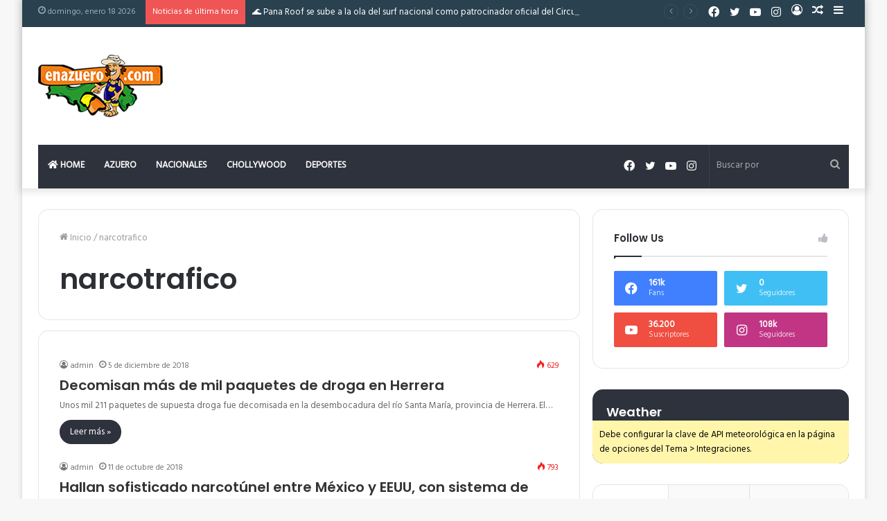

--- FILE ---
content_type: text/html; charset=UTF-8
request_url: https://enazuero.com/tag/narcotrafico/
body_size: 139383
content:
<!DOCTYPE html>
<html lang="es" class="" data-skin="light">
<head>
	<meta charset="UTF-8" />
	<link rel="profile" href="http://gmpg.org/xfn/11" />
	<title>narcotrafico &#8211; EnAzuero.Com</title>
<meta name='robots' content='max-image-preview:large' />
<link rel='dns-prefetch' href='//stats.wp.com' />
<link rel="alternate" type="application/rss+xml" title="EnAzuero.Com &raquo; Feed" href="https://enazuero.com/feed/" />
<link rel="alternate" type="application/rss+xml" title="EnAzuero.Com &raquo; Feed de los comentarios" href="https://enazuero.com/comments/feed/" />
<link rel="alternate" type="application/rss+xml" title="EnAzuero.Com &raquo; Etiqueta narcotrafico del feed" href="https://enazuero.com/tag/narcotrafico/feed/" />
<style id='wp-img-auto-sizes-contain-inline-css' type='text/css'>
img:is([sizes=auto i],[sizes^="auto," i]){contain-intrinsic-size:3000px 1500px}
/*# sourceURL=wp-img-auto-sizes-contain-inline-css */
</style>
<link rel='stylesheet' id='twb-open-sans-css' href='https://fonts.googleapis.com/css?family=Open+Sans%3A300%2C400%2C500%2C600%2C700%2C800&#038;display=swap&#038;ver=6.9' type='text/css' media='all' />
<link rel='stylesheet' id='twb-global-css' href='https://enazuero.com/wp-content/plugins/form-maker/booster/assets/css/global.css?ver=1.0.0' type='text/css' media='all' />
<link rel='stylesheet' id='sbi_styles-css' href='https://enazuero.com/wp-content/plugins/instagram-feed-pro/css/sbi-styles.min.css?ver=6.9.0' type='text/css' media='all' />
<style id='wp-emoji-styles-inline-css' type='text/css'>

	img.wp-smiley, img.emoji {
		display: inline !important;
		border: none !important;
		box-shadow: none !important;
		height: 1em !important;
		width: 1em !important;
		margin: 0 0.07em !important;
		vertical-align: -0.1em !important;
		background: none !important;
		padding: 0 !important;
	}
/*# sourceURL=wp-emoji-styles-inline-css */
</style>
<style id='wp-block-library-inline-css' type='text/css'>
:root{--wp-block-synced-color:#7a00df;--wp-block-synced-color--rgb:122,0,223;--wp-bound-block-color:var(--wp-block-synced-color);--wp-editor-canvas-background:#ddd;--wp-admin-theme-color:#007cba;--wp-admin-theme-color--rgb:0,124,186;--wp-admin-theme-color-darker-10:#006ba1;--wp-admin-theme-color-darker-10--rgb:0,107,160.5;--wp-admin-theme-color-darker-20:#005a87;--wp-admin-theme-color-darker-20--rgb:0,90,135;--wp-admin-border-width-focus:2px}@media (min-resolution:192dpi){:root{--wp-admin-border-width-focus:1.5px}}.wp-element-button{cursor:pointer}:root .has-very-light-gray-background-color{background-color:#eee}:root .has-very-dark-gray-background-color{background-color:#313131}:root .has-very-light-gray-color{color:#eee}:root .has-very-dark-gray-color{color:#313131}:root .has-vivid-green-cyan-to-vivid-cyan-blue-gradient-background{background:linear-gradient(135deg,#00d084,#0693e3)}:root .has-purple-crush-gradient-background{background:linear-gradient(135deg,#34e2e4,#4721fb 50%,#ab1dfe)}:root .has-hazy-dawn-gradient-background{background:linear-gradient(135deg,#faaca8,#dad0ec)}:root .has-subdued-olive-gradient-background{background:linear-gradient(135deg,#fafae1,#67a671)}:root .has-atomic-cream-gradient-background{background:linear-gradient(135deg,#fdd79a,#004a59)}:root .has-nightshade-gradient-background{background:linear-gradient(135deg,#330968,#31cdcf)}:root .has-midnight-gradient-background{background:linear-gradient(135deg,#020381,#2874fc)}:root{--wp--preset--font-size--normal:16px;--wp--preset--font-size--huge:42px}.has-regular-font-size{font-size:1em}.has-larger-font-size{font-size:2.625em}.has-normal-font-size{font-size:var(--wp--preset--font-size--normal)}.has-huge-font-size{font-size:var(--wp--preset--font-size--huge)}.has-text-align-center{text-align:center}.has-text-align-left{text-align:left}.has-text-align-right{text-align:right}.has-fit-text{white-space:nowrap!important}#end-resizable-editor-section{display:none}.aligncenter{clear:both}.items-justified-left{justify-content:flex-start}.items-justified-center{justify-content:center}.items-justified-right{justify-content:flex-end}.items-justified-space-between{justify-content:space-between}.screen-reader-text{border:0;clip-path:inset(50%);height:1px;margin:-1px;overflow:hidden;padding:0;position:absolute;width:1px;word-wrap:normal!important}.screen-reader-text:focus{background-color:#ddd;clip-path:none;color:#444;display:block;font-size:1em;height:auto;left:5px;line-height:normal;padding:15px 23px 14px;text-decoration:none;top:5px;width:auto;z-index:100000}html :where(.has-border-color){border-style:solid}html :where([style*=border-top-color]){border-top-style:solid}html :where([style*=border-right-color]){border-right-style:solid}html :where([style*=border-bottom-color]){border-bottom-style:solid}html :where([style*=border-left-color]){border-left-style:solid}html :where([style*=border-width]){border-style:solid}html :where([style*=border-top-width]){border-top-style:solid}html :where([style*=border-right-width]){border-right-style:solid}html :where([style*=border-bottom-width]){border-bottom-style:solid}html :where([style*=border-left-width]){border-left-style:solid}html :where(img[class*=wp-image-]){height:auto;max-width:100%}:where(figure){margin:0 0 1em}html :where(.is-position-sticky){--wp-admin--admin-bar--position-offset:var(--wp-admin--admin-bar--height,0px)}@media screen and (max-width:600px){html :where(.is-position-sticky){--wp-admin--admin-bar--position-offset:0px}}
.has-text-align-justify{text-align:justify;}

/*# sourceURL=wp-block-library-inline-css */
</style><style id='global-styles-inline-css' type='text/css'>
:root{--wp--preset--aspect-ratio--square: 1;--wp--preset--aspect-ratio--4-3: 4/3;--wp--preset--aspect-ratio--3-4: 3/4;--wp--preset--aspect-ratio--3-2: 3/2;--wp--preset--aspect-ratio--2-3: 2/3;--wp--preset--aspect-ratio--16-9: 16/9;--wp--preset--aspect-ratio--9-16: 9/16;--wp--preset--color--black: #000000;--wp--preset--color--cyan-bluish-gray: #abb8c3;--wp--preset--color--white: #ffffff;--wp--preset--color--pale-pink: #f78da7;--wp--preset--color--vivid-red: #cf2e2e;--wp--preset--color--luminous-vivid-orange: #ff6900;--wp--preset--color--luminous-vivid-amber: #fcb900;--wp--preset--color--light-green-cyan: #7bdcb5;--wp--preset--color--vivid-green-cyan: #00d084;--wp--preset--color--pale-cyan-blue: #8ed1fc;--wp--preset--color--vivid-cyan-blue: #0693e3;--wp--preset--color--vivid-purple: #9b51e0;--wp--preset--gradient--vivid-cyan-blue-to-vivid-purple: linear-gradient(135deg,rgb(6,147,227) 0%,rgb(155,81,224) 100%);--wp--preset--gradient--light-green-cyan-to-vivid-green-cyan: linear-gradient(135deg,rgb(122,220,180) 0%,rgb(0,208,130) 100%);--wp--preset--gradient--luminous-vivid-amber-to-luminous-vivid-orange: linear-gradient(135deg,rgb(252,185,0) 0%,rgb(255,105,0) 100%);--wp--preset--gradient--luminous-vivid-orange-to-vivid-red: linear-gradient(135deg,rgb(255,105,0) 0%,rgb(207,46,46) 100%);--wp--preset--gradient--very-light-gray-to-cyan-bluish-gray: linear-gradient(135deg,rgb(238,238,238) 0%,rgb(169,184,195) 100%);--wp--preset--gradient--cool-to-warm-spectrum: linear-gradient(135deg,rgb(74,234,220) 0%,rgb(151,120,209) 20%,rgb(207,42,186) 40%,rgb(238,44,130) 60%,rgb(251,105,98) 80%,rgb(254,248,76) 100%);--wp--preset--gradient--blush-light-purple: linear-gradient(135deg,rgb(255,206,236) 0%,rgb(152,150,240) 100%);--wp--preset--gradient--blush-bordeaux: linear-gradient(135deg,rgb(254,205,165) 0%,rgb(254,45,45) 50%,rgb(107,0,62) 100%);--wp--preset--gradient--luminous-dusk: linear-gradient(135deg,rgb(255,203,112) 0%,rgb(199,81,192) 50%,rgb(65,88,208) 100%);--wp--preset--gradient--pale-ocean: linear-gradient(135deg,rgb(255,245,203) 0%,rgb(182,227,212) 50%,rgb(51,167,181) 100%);--wp--preset--gradient--electric-grass: linear-gradient(135deg,rgb(202,248,128) 0%,rgb(113,206,126) 100%);--wp--preset--gradient--midnight: linear-gradient(135deg,rgb(2,3,129) 0%,rgb(40,116,252) 100%);--wp--preset--font-size--small: 13px;--wp--preset--font-size--medium: 20px;--wp--preset--font-size--large: 36px;--wp--preset--font-size--x-large: 42px;--wp--preset--spacing--20: 0.44rem;--wp--preset--spacing--30: 0.67rem;--wp--preset--spacing--40: 1rem;--wp--preset--spacing--50: 1.5rem;--wp--preset--spacing--60: 2.25rem;--wp--preset--spacing--70: 3.38rem;--wp--preset--spacing--80: 5.06rem;--wp--preset--shadow--natural: 6px 6px 9px rgba(0, 0, 0, 0.2);--wp--preset--shadow--deep: 12px 12px 50px rgba(0, 0, 0, 0.4);--wp--preset--shadow--sharp: 6px 6px 0px rgba(0, 0, 0, 0.2);--wp--preset--shadow--outlined: 6px 6px 0px -3px rgb(255, 255, 255), 6px 6px rgb(0, 0, 0);--wp--preset--shadow--crisp: 6px 6px 0px rgb(0, 0, 0);}:where(.is-layout-flex){gap: 0.5em;}:where(.is-layout-grid){gap: 0.5em;}body .is-layout-flex{display: flex;}.is-layout-flex{flex-wrap: wrap;align-items: center;}.is-layout-flex > :is(*, div){margin: 0;}body .is-layout-grid{display: grid;}.is-layout-grid > :is(*, div){margin: 0;}:where(.wp-block-columns.is-layout-flex){gap: 2em;}:where(.wp-block-columns.is-layout-grid){gap: 2em;}:where(.wp-block-post-template.is-layout-flex){gap: 1.25em;}:where(.wp-block-post-template.is-layout-grid){gap: 1.25em;}.has-black-color{color: var(--wp--preset--color--black) !important;}.has-cyan-bluish-gray-color{color: var(--wp--preset--color--cyan-bluish-gray) !important;}.has-white-color{color: var(--wp--preset--color--white) !important;}.has-pale-pink-color{color: var(--wp--preset--color--pale-pink) !important;}.has-vivid-red-color{color: var(--wp--preset--color--vivid-red) !important;}.has-luminous-vivid-orange-color{color: var(--wp--preset--color--luminous-vivid-orange) !important;}.has-luminous-vivid-amber-color{color: var(--wp--preset--color--luminous-vivid-amber) !important;}.has-light-green-cyan-color{color: var(--wp--preset--color--light-green-cyan) !important;}.has-vivid-green-cyan-color{color: var(--wp--preset--color--vivid-green-cyan) !important;}.has-pale-cyan-blue-color{color: var(--wp--preset--color--pale-cyan-blue) !important;}.has-vivid-cyan-blue-color{color: var(--wp--preset--color--vivid-cyan-blue) !important;}.has-vivid-purple-color{color: var(--wp--preset--color--vivid-purple) !important;}.has-black-background-color{background-color: var(--wp--preset--color--black) !important;}.has-cyan-bluish-gray-background-color{background-color: var(--wp--preset--color--cyan-bluish-gray) !important;}.has-white-background-color{background-color: var(--wp--preset--color--white) !important;}.has-pale-pink-background-color{background-color: var(--wp--preset--color--pale-pink) !important;}.has-vivid-red-background-color{background-color: var(--wp--preset--color--vivid-red) !important;}.has-luminous-vivid-orange-background-color{background-color: var(--wp--preset--color--luminous-vivid-orange) !important;}.has-luminous-vivid-amber-background-color{background-color: var(--wp--preset--color--luminous-vivid-amber) !important;}.has-light-green-cyan-background-color{background-color: var(--wp--preset--color--light-green-cyan) !important;}.has-vivid-green-cyan-background-color{background-color: var(--wp--preset--color--vivid-green-cyan) !important;}.has-pale-cyan-blue-background-color{background-color: var(--wp--preset--color--pale-cyan-blue) !important;}.has-vivid-cyan-blue-background-color{background-color: var(--wp--preset--color--vivid-cyan-blue) !important;}.has-vivid-purple-background-color{background-color: var(--wp--preset--color--vivid-purple) !important;}.has-black-border-color{border-color: var(--wp--preset--color--black) !important;}.has-cyan-bluish-gray-border-color{border-color: var(--wp--preset--color--cyan-bluish-gray) !important;}.has-white-border-color{border-color: var(--wp--preset--color--white) !important;}.has-pale-pink-border-color{border-color: var(--wp--preset--color--pale-pink) !important;}.has-vivid-red-border-color{border-color: var(--wp--preset--color--vivid-red) !important;}.has-luminous-vivid-orange-border-color{border-color: var(--wp--preset--color--luminous-vivid-orange) !important;}.has-luminous-vivid-amber-border-color{border-color: var(--wp--preset--color--luminous-vivid-amber) !important;}.has-light-green-cyan-border-color{border-color: var(--wp--preset--color--light-green-cyan) !important;}.has-vivid-green-cyan-border-color{border-color: var(--wp--preset--color--vivid-green-cyan) !important;}.has-pale-cyan-blue-border-color{border-color: var(--wp--preset--color--pale-cyan-blue) !important;}.has-vivid-cyan-blue-border-color{border-color: var(--wp--preset--color--vivid-cyan-blue) !important;}.has-vivid-purple-border-color{border-color: var(--wp--preset--color--vivid-purple) !important;}.has-vivid-cyan-blue-to-vivid-purple-gradient-background{background: var(--wp--preset--gradient--vivid-cyan-blue-to-vivid-purple) !important;}.has-light-green-cyan-to-vivid-green-cyan-gradient-background{background: var(--wp--preset--gradient--light-green-cyan-to-vivid-green-cyan) !important;}.has-luminous-vivid-amber-to-luminous-vivid-orange-gradient-background{background: var(--wp--preset--gradient--luminous-vivid-amber-to-luminous-vivid-orange) !important;}.has-luminous-vivid-orange-to-vivid-red-gradient-background{background: var(--wp--preset--gradient--luminous-vivid-orange-to-vivid-red) !important;}.has-very-light-gray-to-cyan-bluish-gray-gradient-background{background: var(--wp--preset--gradient--very-light-gray-to-cyan-bluish-gray) !important;}.has-cool-to-warm-spectrum-gradient-background{background: var(--wp--preset--gradient--cool-to-warm-spectrum) !important;}.has-blush-light-purple-gradient-background{background: var(--wp--preset--gradient--blush-light-purple) !important;}.has-blush-bordeaux-gradient-background{background: var(--wp--preset--gradient--blush-bordeaux) !important;}.has-luminous-dusk-gradient-background{background: var(--wp--preset--gradient--luminous-dusk) !important;}.has-pale-ocean-gradient-background{background: var(--wp--preset--gradient--pale-ocean) !important;}.has-electric-grass-gradient-background{background: var(--wp--preset--gradient--electric-grass) !important;}.has-midnight-gradient-background{background: var(--wp--preset--gradient--midnight) !important;}.has-small-font-size{font-size: var(--wp--preset--font-size--small) !important;}.has-medium-font-size{font-size: var(--wp--preset--font-size--medium) !important;}.has-large-font-size{font-size: var(--wp--preset--font-size--large) !important;}.has-x-large-font-size{font-size: var(--wp--preset--font-size--x-large) !important;}
/*# sourceURL=global-styles-inline-css */
</style>

<style id='classic-theme-styles-inline-css' type='text/css'>
/*! This file is auto-generated */
.wp-block-button__link{color:#fff;background-color:#32373c;border-radius:9999px;box-shadow:none;text-decoration:none;padding:calc(.667em + 2px) calc(1.333em + 2px);font-size:1.125em}.wp-block-file__button{background:#32373c;color:#fff;text-decoration:none}
/*# sourceURL=/wp-includes/css/classic-themes.min.css */
</style>
<link rel='stylesheet' id='tie-css-base-css' href='https://enazuero.com/wp-content/themes/jannah/assets/css/base.min.css?ver=5.4.10' type='text/css' media='all' />
<link rel='stylesheet' id='tie-css-styles-css' href='https://enazuero.com/wp-content/themes/jannah/assets/css/style.min.css?ver=5.4.10' type='text/css' media='all' />
<link rel='stylesheet' id='tie-css-widgets-css' href='https://enazuero.com/wp-content/themes/jannah/assets/css/widgets.min.css?ver=5.4.10' type='text/css' media='all' />
<link rel='stylesheet' id='tie-css-helpers-css' href='https://enazuero.com/wp-content/themes/jannah/assets/css/helpers.min.css?ver=5.4.10' type='text/css' media='all' />
<link rel='stylesheet' id='tie-fontawesome5-css' href='https://enazuero.com/wp-content/themes/jannah/assets/css/fontawesome.css?ver=5.4.10' type='text/css' media='all' />
<link rel='stylesheet' id='tie-css-ilightbox-css' href='https://enazuero.com/wp-content/themes/jannah/assets/ilightbox/dark-skin/skin.css?ver=5.4.10' type='text/css' media='all' />
<link rel='stylesheet' id='tie-css-shortcodes-css' href='https://enazuero.com/wp-content/themes/jannah/assets/css/plugins/shortcodes.min.css?ver=5.4.10' type='text/css' media='all' />
<style id='tie-css-shortcodes-inline-css' type='text/css'>
.wf-active body{font-family: 'Hind';}.wf-active .logo-text,.wf-active h1,.wf-active h2,.wf-active h3,.wf-active h4,.wf-active h5,.wf-active h6,.wf-active .the-subtitle{font-family: 'Poppins';}#main-nav .main-menu > ul > li > a{text-transform: uppercase;}.entry-header h1.entry-title{font-size: 26px;font-weight: 700;letter-spacing: -0.5px;line-height: 1;}.brand-title,a:hover,.tie-popup-search-submit,#logo.text-logo a,.theme-header nav .components #search-submit:hover,.theme-header .header-nav .components > li:hover > a,.theme-header .header-nav .components li a:hover,.main-menu ul.cats-vertical li a.is-active,.main-menu ul.cats-vertical li a:hover,.main-nav li.mega-menu .post-meta a:hover,.main-nav li.mega-menu .post-box-title a:hover,.search-in-main-nav.autocomplete-suggestions a:hover,#main-nav .menu ul:not(.cats-horizontal) li:hover > a,#main-nav .menu ul li.current-menu-item:not(.mega-link-column) > a,.top-nav .menu li:hover > a,.top-nav .menu > .tie-current-menu > a,.search-in-top-nav.autocomplete-suggestions .post-title a:hover,div.mag-box .mag-box-options .mag-box-filter-links a.active,.mag-box-filter-links .flexMenu-viewMore:hover > a,.stars-rating-active,body .tabs.tabs .active > a,.video-play-icon,.spinner-circle:after,#go-to-content:hover,.comment-list .comment-author .fn,.commentlist .comment-author .fn,blockquote::before,blockquote cite,blockquote.quote-simple p,.multiple-post-pages a:hover,#story-index li .is-current,.latest-tweets-widget .twitter-icon-wrap span,.wide-slider-nav-wrapper .slide,.wide-next-prev-slider-wrapper .tie-slider-nav li:hover span,.review-final-score h3,#mobile-menu-icon:hover .menu-text,body .entry a,.dark-skin body .entry a,.entry .post-bottom-meta a:hover,.comment-list .comment-content a,q a,blockquote a,.widget.tie-weather-widget .icon-basecloud-bg:after,.site-footer a:hover,.site-footer .stars-rating-active,.site-footer .twitter-icon-wrap span,.site-info a:hover{color: #2e323c;}#instagram-link a:hover{color: #2e323c !important;border-color: #2e323c !important;}#theme-header #main-nav .spinner-circle:after{color: #45405c;}[type='submit'],.button,.generic-button a,.generic-button button,.theme-header .header-nav .comp-sub-menu a.button.guest-btn:hover,.theme-header .header-nav .comp-sub-menu a.checkout-button,nav.main-nav .menu > li.tie-current-menu > a,nav.main-nav .menu > li:hover > a,.main-menu .mega-links-head:after,.main-nav .mega-menu.mega-cat .cats-horizontal li a.is-active,#mobile-menu-icon:hover .nav-icon,#mobile-menu-icon:hover .nav-icon:before,#mobile-menu-icon:hover .nav-icon:after,.search-in-main-nav.autocomplete-suggestions a.button,.search-in-top-nav.autocomplete-suggestions a.button,.spinner > div,.post-cat,.pages-numbers li.current span,.multiple-post-pages > span,#tie-wrapper .mejs-container .mejs-controls,.mag-box-filter-links a:hover,.slider-arrow-nav a:not(.pagination-disabled):hover,.comment-list .reply a:hover,.commentlist .reply a:hover,#reading-position-indicator,#story-index-icon,.videos-block .playlist-title,.review-percentage .review-item span span,.tie-slick-dots li.slick-active button,.tie-slick-dots li button:hover,.digital-rating-static,.timeline-widget li a:hover .date:before,#wp-calendar #today,.posts-list-counter li.widget-post-list:before,.cat-counter a + span,.tie-slider-nav li span:hover,.fullwidth-area .widget_tag_cloud .tagcloud a:hover,.magazine2:not(.block-head-4) .dark-widgetized-area ul.tabs a:hover,.magazine2:not(.block-head-4) .dark-widgetized-area ul.tabs .active a,.magazine1 .dark-widgetized-area ul.tabs a:hover,.magazine1 .dark-widgetized-area ul.tabs .active a,.block-head-4.magazine2 .dark-widgetized-area .tabs.tabs .active a,.block-head-4.magazine2 .dark-widgetized-area .tabs > .active a:before,.block-head-4.magazine2 .dark-widgetized-area .tabs > .active a:after,.demo_store,.demo #logo:after,.demo #sticky-logo:after,.widget.tie-weather-widget,span.video-close-btn:hover,#go-to-top,.latest-tweets-widget .slider-links .button:not(:hover){background-color: #2e323c;color: #FFFFFF;}.tie-weather-widget .widget-title .the-subtitle,.block-head-4.magazine2 #footer .tabs .active a:hover{color: #FFFFFF;}pre,code,.pages-numbers li.current span,.theme-header .header-nav .comp-sub-menu a.button.guest-btn:hover,.multiple-post-pages > span,.post-content-slideshow .tie-slider-nav li span:hover,#tie-body .tie-slider-nav li > span:hover,.slider-arrow-nav a:not(.pagination-disabled):hover,.main-nav .mega-menu.mega-cat .cats-horizontal li a.is-active,.main-nav .mega-menu.mega-cat .cats-horizontal li a:hover,.main-menu .menu > li > .menu-sub-content{border-color: #2e323c;}.main-menu .menu > li.tie-current-menu{border-bottom-color: #2e323c;}.top-nav .menu li.tie-current-menu > a:before,.top-nav .menu li.menu-item-has-children:hover > a:before{border-top-color: #2e323c;}.main-nav .main-menu .menu > li.tie-current-menu > a:before,.main-nav .main-menu .menu > li:hover > a:before{border-top-color: #FFFFFF;}header.main-nav-light .main-nav .menu-item-has-children li:hover > a:before,header.main-nav-light .main-nav .mega-menu li:hover > a:before{border-left-color: #2e323c;}.rtl header.main-nav-light .main-nav .menu-item-has-children li:hover > a:before,.rtl header.main-nav-light .main-nav .mega-menu li:hover > a:before{border-right-color: #2e323c;border-left-color: transparent;}.top-nav ul.menu li .menu-item-has-children:hover > a:before{border-top-color: transparent;border-left-color: #2e323c;}.rtl .top-nav ul.menu li .menu-item-has-children:hover > a:before{border-left-color: transparent;border-right-color: #2e323c;}::-moz-selection{background-color: #2e323c;color: #FFFFFF;}::selection{background-color: #2e323c;color: #FFFFFF;}circle.circle_bar{stroke: #2e323c;}#reading-position-indicator{box-shadow: 0 0 10px rgba( 46,50,60,0.7);}#logo.text-logo a:hover,body .entry a:hover,.dark-skin body .entry a:hover,.comment-list .comment-content a:hover,.block-head-4.magazine2 .site-footer .tabs li a:hover,q a:hover,blockquote a:hover{color: #00000a;}.button:hover,input[type='submit']:hover,.generic-button a:hover,.generic-button button:hover,a.post-cat:hover,.site-footer .button:hover,.site-footer [type='submit']:hover,.search-in-main-nav.autocomplete-suggestions a.button:hover,.search-in-top-nav.autocomplete-suggestions a.button:hover,.theme-header .header-nav .comp-sub-menu a.checkout-button:hover{background-color: #00000a;color: #FFFFFF;}.theme-header .header-nav .comp-sub-menu a.checkout-button:not(:hover),body .entry a.button{color: #FFFFFF;}#story-index.is-compact .story-index-content{background-color: #2e323c;}#story-index.is-compact .story-index-content a,#story-index.is-compact .story-index-content .is-current{color: #FFFFFF;}#tie-body .mag-box-title h3 a,#tie-body .block-more-button{color: #2e323c;}#tie-body .mag-box-title h3 a:hover,#tie-body .block-more-button:hover{color: #00000a;}#tie-body .mag-box-title{color: #2e323c;}#tie-body .mag-box-title:before{border-top-color: #2e323c;}#tie-body .mag-box-title:after,#tie-body #footer .widget-title:after{background-color: #2e323c;}.brand-title,a:hover,.tie-popup-search-submit,#logo.text-logo a,.theme-header nav .components #search-submit:hover,.theme-header .header-nav .components > li:hover > a,.theme-header .header-nav .components li a:hover,.main-menu ul.cats-vertical li a.is-active,.main-menu ul.cats-vertical li a:hover,.main-nav li.mega-menu .post-meta a:hover,.main-nav li.mega-menu .post-box-title a:hover,.search-in-main-nav.autocomplete-suggestions a:hover,#main-nav .menu ul:not(.cats-horizontal) li:hover > a,#main-nav .menu ul li.current-menu-item:not(.mega-link-column) > a,.top-nav .menu li:hover > a,.top-nav .menu > .tie-current-menu > a,.search-in-top-nav.autocomplete-suggestions .post-title a:hover,div.mag-box .mag-box-options .mag-box-filter-links a.active,.mag-box-filter-links .flexMenu-viewMore:hover > a,.stars-rating-active,body .tabs.tabs .active > a,.video-play-icon,.spinner-circle:after,#go-to-content:hover,.comment-list .comment-author .fn,.commentlist .comment-author .fn,blockquote::before,blockquote cite,blockquote.quote-simple p,.multiple-post-pages a:hover,#story-index li .is-current,.latest-tweets-widget .twitter-icon-wrap span,.wide-slider-nav-wrapper .slide,.wide-next-prev-slider-wrapper .tie-slider-nav li:hover span,.review-final-score h3,#mobile-menu-icon:hover .menu-text,body .entry a,.dark-skin body .entry a,.entry .post-bottom-meta a:hover,.comment-list .comment-content a,q a,blockquote a,.widget.tie-weather-widget .icon-basecloud-bg:after,.site-footer a:hover,.site-footer .stars-rating-active,.site-footer .twitter-icon-wrap span,.site-info a:hover{color: #2e323c;}#instagram-link a:hover{color: #2e323c !important;border-color: #2e323c !important;}#theme-header #main-nav .spinner-circle:after{color: #45405c;}[type='submit'],.button,.generic-button a,.generic-button button,.theme-header .header-nav .comp-sub-menu a.button.guest-btn:hover,.theme-header .header-nav .comp-sub-menu a.checkout-button,nav.main-nav .menu > li.tie-current-menu > a,nav.main-nav .menu > li:hover > a,.main-menu .mega-links-head:after,.main-nav .mega-menu.mega-cat .cats-horizontal li a.is-active,#mobile-menu-icon:hover .nav-icon,#mobile-menu-icon:hover .nav-icon:before,#mobile-menu-icon:hover .nav-icon:after,.search-in-main-nav.autocomplete-suggestions a.button,.search-in-top-nav.autocomplete-suggestions a.button,.spinner > div,.post-cat,.pages-numbers li.current span,.multiple-post-pages > span,#tie-wrapper .mejs-container .mejs-controls,.mag-box-filter-links a:hover,.slider-arrow-nav a:not(.pagination-disabled):hover,.comment-list .reply a:hover,.commentlist .reply a:hover,#reading-position-indicator,#story-index-icon,.videos-block .playlist-title,.review-percentage .review-item span span,.tie-slick-dots li.slick-active button,.tie-slick-dots li button:hover,.digital-rating-static,.timeline-widget li a:hover .date:before,#wp-calendar #today,.posts-list-counter li.widget-post-list:before,.cat-counter a + span,.tie-slider-nav li span:hover,.fullwidth-area .widget_tag_cloud .tagcloud a:hover,.magazine2:not(.block-head-4) .dark-widgetized-area ul.tabs a:hover,.magazine2:not(.block-head-4) .dark-widgetized-area ul.tabs .active a,.magazine1 .dark-widgetized-area ul.tabs a:hover,.magazine1 .dark-widgetized-area ul.tabs .active a,.block-head-4.magazine2 .dark-widgetized-area .tabs.tabs .active a,.block-head-4.magazine2 .dark-widgetized-area .tabs > .active a:before,.block-head-4.magazine2 .dark-widgetized-area .tabs > .active a:after,.demo_store,.demo #logo:after,.demo #sticky-logo:after,.widget.tie-weather-widget,span.video-close-btn:hover,#go-to-top,.latest-tweets-widget .slider-links .button:not(:hover){background-color: #2e323c;color: #FFFFFF;}.tie-weather-widget .widget-title .the-subtitle,.block-head-4.magazine2 #footer .tabs .active a:hover{color: #FFFFFF;}pre,code,.pages-numbers li.current span,.theme-header .header-nav .comp-sub-menu a.button.guest-btn:hover,.multiple-post-pages > span,.post-content-slideshow .tie-slider-nav li span:hover,#tie-body .tie-slider-nav li > span:hover,.slider-arrow-nav a:not(.pagination-disabled):hover,.main-nav .mega-menu.mega-cat .cats-horizontal li a.is-active,.main-nav .mega-menu.mega-cat .cats-horizontal li a:hover,.main-menu .menu > li > .menu-sub-content{border-color: #2e323c;}.main-menu .menu > li.tie-current-menu{border-bottom-color: #2e323c;}.top-nav .menu li.tie-current-menu > a:before,.top-nav .menu li.menu-item-has-children:hover > a:before{border-top-color: #2e323c;}.main-nav .main-menu .menu > li.tie-current-menu > a:before,.main-nav .main-menu .menu > li:hover > a:before{border-top-color: #FFFFFF;}header.main-nav-light .main-nav .menu-item-has-children li:hover > a:before,header.main-nav-light .main-nav .mega-menu li:hover > a:before{border-left-color: #2e323c;}.rtl header.main-nav-light .main-nav .menu-item-has-children li:hover > a:before,.rtl header.main-nav-light .main-nav .mega-menu li:hover > a:before{border-right-color: #2e323c;border-left-color: transparent;}.top-nav ul.menu li .menu-item-has-children:hover > a:before{border-top-color: transparent;border-left-color: #2e323c;}.rtl .top-nav ul.menu li .menu-item-has-children:hover > a:before{border-left-color: transparent;border-right-color: #2e323c;}::-moz-selection{background-color: #2e323c;color: #FFFFFF;}::selection{background-color: #2e323c;color: #FFFFFF;}circle.circle_bar{stroke: #2e323c;}#reading-position-indicator{box-shadow: 0 0 10px rgba( 46,50,60,0.7);}#logo.text-logo a:hover,body .entry a:hover,.dark-skin body .entry a:hover,.comment-list .comment-content a:hover,.block-head-4.magazine2 .site-footer .tabs li a:hover,q a:hover,blockquote a:hover{color: #00000a;}.button:hover,input[type='submit']:hover,.generic-button a:hover,.generic-button button:hover,a.post-cat:hover,.site-footer .button:hover,.site-footer [type='submit']:hover,.search-in-main-nav.autocomplete-suggestions a.button:hover,.search-in-top-nav.autocomplete-suggestions a.button:hover,.theme-header .header-nav .comp-sub-menu a.checkout-button:hover{background-color: #00000a;color: #FFFFFF;}.theme-header .header-nav .comp-sub-menu a.checkout-button:not(:hover),body .entry a.button{color: #FFFFFF;}#story-index.is-compact .story-index-content{background-color: #2e323c;}#story-index.is-compact .story-index-content a,#story-index.is-compact .story-index-content .is-current{color: #FFFFFF;}#tie-body .mag-box-title h3 a,#tie-body .block-more-button{color: #2e323c;}#tie-body .mag-box-title h3 a:hover,#tie-body .block-more-button:hover{color: #00000a;}#tie-body .mag-box-title{color: #2e323c;}#tie-body .mag-box-title:before{border-top-color: #2e323c;}#tie-body .mag-box-title:after,#tie-body #footer .widget-title:after{background-color: #2e323c;}#top-nav,#top-nav .sub-menu,#top-nav .comp-sub-menu,#top-nav .ticker-content,#top-nav .ticker-swipe,.top-nav-boxed #top-nav .topbar-wrapper,.search-in-top-nav.autocomplete-suggestions,#top-nav .guest-btn:not(:hover){background-color : #2a4150;}#top-nav *,.search-in-top-nav.autocomplete-suggestions{border-color: rgba( 255,255,255,0.08);}#top-nav .icon-basecloud-bg:after{color: #2a4150;}#top-nav a:not(:hover),#top-nav input,#top-nav #search-submit,#top-nav .fa-spinner,#top-nav .dropdown-social-icons li a span,#top-nav .components > li .social-link:not(:hover) span,.search-in-top-nav.autocomplete-suggestions a{color: #ffffff;}#top-nav .menu-item-has-children > a:before{border-top-color: #ffffff;}#top-nav li .menu-item-has-children > a:before{border-top-color: transparent;border-left-color: #ffffff;}.rtl #top-nav .menu li .menu-item-has-children > a:before{border-left-color: transparent;border-right-color: #ffffff;}#top-nav input::-moz-placeholder{color: #ffffff;}#top-nav input:-moz-placeholder{color: #ffffff;}#top-nav input:-ms-input-placeholder{color: #ffffff;}#top-nav input::-webkit-input-placeholder{color: #ffffff;}#top-nav .comp-sub-menu .button:hover,#top-nav .checkout-button,.search-in-top-nav.autocomplete-suggestions .button{background-color: #90b3bb;}#top-nav a:hover,#top-nav .menu li:hover > a,#top-nav .menu > .tie-current-menu > a,#top-nav .components > li:hover > a,#top-nav .components #search-submit:hover,.search-in-top-nav.autocomplete-suggestions .post-title a:hover{color: #90b3bb;}#top-nav .comp-sub-menu .button:hover{border-color: #90b3bb;}#top-nav .tie-current-menu > a:before,#top-nav .menu .menu-item-has-children:hover > a:before{border-top-color: #90b3bb;}#top-nav .menu li .menu-item-has-children:hover > a:before{border-top-color: transparent;border-left-color: #90b3bb;}.rtl #top-nav .menu li .menu-item-has-children:hover > a:before{border-left-color: transparent;border-right-color: #90b3bb;}#top-nav .comp-sub-menu .button:hover,#top-nav .comp-sub-menu .checkout-button,.search-in-top-nav.autocomplete-suggestions .button{color: #FFFFFF;}#top-nav .comp-sub-menu .checkout-button:hover,.search-in-top-nav.autocomplete-suggestions .button:hover{background-color: #72959d;}#top-nav,#top-nav .comp-sub-menu,#top-nav .tie-weather-widget{color: #90b3bb;}.search-in-top-nav.autocomplete-suggestions .post-meta,.search-in-top-nav.autocomplete-suggestions .post-meta a:not(:hover){color: rgba( 144,179,187,0.7 );}#top-nav .weather-icon .icon-cloud,#top-nav .weather-icon .icon-basecloud-bg,#top-nav .weather-icon .icon-cloud-behind{color: #90b3bb !important;}#main-nav .main-menu-wrapper,#main-nav .menu-sub-content,#main-nav .comp-sub-menu,#main-nav .guest-btn:not(:hover),#main-nav ul.cats-vertical li a.is-active,#main-nav ul.cats-vertical li a:hover.search-in-main-nav.autocomplete-suggestions{background-color: #2e323c;}#main-nav{border-width: 0;}#theme-header #main-nav:not(.fixed-nav){bottom: 0;}#main-nav .icon-basecloud-bg:after{color: #2e323c;}#main-nav *,.search-in-main-nav.autocomplete-suggestions{border-color: rgba(255,255,255,0.07);}.main-nav-boxed #main-nav .main-menu-wrapper{border-width: 0;}#main-nav .menu li.menu-item-has-children > a:before,#main-nav .main-menu .mega-menu > a:before{border-top-color: #ffffff;}#main-nav .menu li .menu-item-has-children > a:before,#main-nav .mega-menu .menu-item-has-children > a:before{border-top-color: transparent;border-left-color: #ffffff;}.rtl #main-nav .menu li .menu-item-has-children > a:before,.rtl #main-nav .mega-menu .menu-item-has-children > a:before{border-left-color: transparent;border-right-color: #ffffff;}#main-nav a:not(:hover),#main-nav a.social-link:not(:hover) span,#main-nav .dropdown-social-icons li a span,.search-in-main-nav.autocomplete-suggestions a{color: #ffffff;}#main-nav .comp-sub-menu .button:hover,#main-nav .menu > li.tie-current-menu,#main-nav .menu > li > .menu-sub-content,#main-nav .cats-horizontal a.is-active,#main-nav .cats-horizontal a:hover{border-color: #45405c;}#main-nav .menu > li.tie-current-menu > a,#main-nav .menu > li:hover > a,#main-nav .mega-links-head:after,#main-nav .comp-sub-menu .button:hover,#main-nav .comp-sub-menu .checkout-button,#main-nav .cats-horizontal a.is-active,#main-nav .cats-horizontal a:hover,.search-in-main-nav.autocomplete-suggestions .button,#main-nav .spinner > div{background-color: #45405c;}#main-nav .menu ul li:hover > a,#main-nav .menu ul li.current-menu-item:not(.mega-link-column) > a,#main-nav .components a:hover,#main-nav .components > li:hover > a,#main-nav #search-submit:hover,#main-nav .cats-vertical a.is-active,#main-nav .cats-vertical a:hover,#main-nav .mega-menu .post-meta a:hover,#main-nav .mega-menu .post-box-title a:hover,.search-in-main-nav.autocomplete-suggestions a:hover,#main-nav .spinner-circle:after{color: #45405c;}#main-nav .menu > li.tie-current-menu > a,#main-nav .menu > li:hover > a,#main-nav .components .button:hover,#main-nav .comp-sub-menu .checkout-button,.theme-header #main-nav .mega-menu .cats-horizontal a.is-active,.theme-header #main-nav .mega-menu .cats-horizontal a:hover,.search-in-main-nav.autocomplete-suggestions a.button{color: #FFFFFF;}#main-nav .menu > li.tie-current-menu > a:before,#main-nav .menu > li:hover > a:before{border-top-color: #FFFFFF;}.main-nav-light #main-nav .menu-item-has-children li:hover > a:before,.main-nav-light #main-nav .mega-menu li:hover > a:before{border-left-color: #45405c;}.rtl .main-nav-light #main-nav .menu-item-has-children li:hover > a:before,.rtl .main-nav-light #main-nav .mega-menu li:hover > a:before{border-right-color: #45405c;border-left-color: transparent;}.search-in-main-nav.autocomplete-suggestions .button:hover,#main-nav .comp-sub-menu .checkout-button:hover{background-color: #27223e;}#main-nav,#main-nav input,#main-nav #search-submit,#main-nav .fa-spinner,#main-nav .comp-sub-menu,#main-nav .tie-weather-widget{color: #aaaaaa;}#main-nav input::-moz-placeholder{color: #aaaaaa;}#main-nav input:-moz-placeholder{color: #aaaaaa;}#main-nav input:-ms-input-placeholder{color: #aaaaaa;}#main-nav input::-webkit-input-placeholder{color: #aaaaaa;}#main-nav .mega-menu .post-meta,#main-nav .mega-menu .post-meta a,.search-in-main-nav.autocomplete-suggestions .post-meta{color: rgba(170,170,170,0.6);}#main-nav .weather-icon .icon-cloud,#main-nav .weather-icon .icon-basecloud-bg,#main-nav .weather-icon .icon-cloud-behind{color: #aaaaaa !important;}#footer{background-color: #2e323c;}#site-info{background-color: #2e323c;}#footer .posts-list-counter .posts-list-items li.widget-post-list:before{border-color: #2e323c;}#footer .timeline-widget a .date:before{border-color: rgba(46,50,60,0.8);}#footer .footer-boxed-widget-area,#footer textarea,#footer input:not([type=submit]),#footer select,#footer code,#footer kbd,#footer pre,#footer samp,#footer .show-more-button,#footer .slider-links .tie-slider-nav span,#footer #wp-calendar,#footer #wp-calendar tbody td,#footer #wp-calendar thead th,#footer .widget.buddypress .item-options a{border-color: rgba(255,255,255,0.1);}#footer .social-statistics-widget .white-bg li.social-icons-item a,#footer .widget_tag_cloud .tagcloud a,#footer .latest-tweets-widget .slider-links .tie-slider-nav span,#footer .widget_layered_nav_filters a{border-color: rgba(255,255,255,0.1);}#footer .social-statistics-widget .white-bg li:before{background: rgba(255,255,255,0.1);}.site-footer #wp-calendar tbody td{background: rgba(255,255,255,0.02);}#footer .white-bg .social-icons-item a span.followers span,#footer .circle-three-cols .social-icons-item a .followers-num,#footer .circle-three-cols .social-icons-item a .followers-name{color: rgba(255,255,255,0.8);}#footer .timeline-widget ul:before,#footer .timeline-widget a:not(:hover) .date:before{background-color: #10141e;}#footer,#footer textarea,#footer input:not([type='submit']),#footer select,#footer #wp-calendar tbody,#footer .tie-slider-nav li span:not(:hover),#footer .widget_categories li a:before,#footer .widget_product_categories li a:before,#footer .widget_layered_nav li a:before,#footer .widget_archive li a:before,#footer .widget_nav_menu li a:before,#footer .widget_meta li a:before,#footer .widget_pages li a:before,#footer .widget_recent_entries li a:before,#footer .widget_display_forums li a:before,#footer .widget_display_views li a:before,#footer .widget_rss li a:before,#footer .widget_display_stats dt:before,#footer .subscribe-widget-content h3,#footer .about-author .social-icons a:not(:hover) span{color: #d1d1d1;}#footer post-widget-body .meta-item,#footer .post-meta,#footer .stream-title,#footer.dark-skin .timeline-widget .date,#footer .wp-caption .wp-caption-text,#footer .rss-date{color: rgba(209,209,209,0.7);}#footer input::-moz-placeholder{color: #d1d1d1;}#footer input:-moz-placeholder{color: #d1d1d1;}#footer input:-ms-input-placeholder{color: #d1d1d1;}#footer input::-webkit-input-placeholder{color: #d1d1d1;}.site-footer.dark-skin a:hover,#footer .stars-rating-active,#footer .twitter-icon-wrap span,.block-head-4.magazine2 #footer .tabs li a{color: #90b3bb;}#footer .circle_bar{stroke: #90b3bb;}#footer .widget.buddypress .item-options a.selected,#footer .widget.buddypress .item-options a.loading,#footer .tie-slider-nav span:hover,.block-head-4.magazine2 #footer .tabs{border-color: #90b3bb;}.magazine2:not(.block-head-4) #footer .tabs a:hover,.magazine2:not(.block-head-4) #footer .tabs .active a,.magazine1 #footer .tabs a:hover,.magazine1 #footer .tabs .active a,.block-head-4.magazine2 #footer .tabs.tabs .active a,.block-head-4.magazine2 #footer .tabs > .active a:before,.block-head-4.magazine2 #footer .tabs > li.active:nth-child(n) a:after,#footer .digital-rating-static,#footer .timeline-widget li a:hover .date:before,#footer #wp-calendar #today,#footer .posts-list-counter .posts-list-items li.widget-post-list:before,#footer .cat-counter span,#footer.dark-skin .the-global-title:after,#footer .button,#footer [type='submit'],#footer .spinner > div,#footer .widget.buddypress .item-options a.selected,#footer .widget.buddypress .item-options a.loading,#footer .tie-slider-nav span:hover,#footer .fullwidth-area .tagcloud a:hover{background-color: #90b3bb;color: #FFFFFF;}.block-head-4.magazine2 #footer .tabs li a:hover{color: #72959d;}.block-head-4.magazine2 #footer .tabs.tabs .active a:hover,#footer .widget.buddypress .item-options a.selected,#footer .widget.buddypress .item-options a.loading,#footer .tie-slider-nav span:hover{color: #FFFFFF !important;}#footer .button:hover,#footer [type='submit']:hover{background-color: #72959d;color: #FFFFFF;}.tie-cat-2093,.tie-cat-item-2093 > span{background-color:#e67e22 !important;color:#FFFFFF !important;}.tie-cat-2093:after{border-top-color:#e67e22 !important;}.tie-cat-2093:hover{background-color:#c86004 !important;}.tie-cat-2093:hover:after{border-top-color:#c86004 !important;}.tie-cat-2098,.tie-cat-item-2098 > span{background-color:#2ecc71 !important;color:#FFFFFF !important;}.tie-cat-2098:after{border-top-color:#2ecc71 !important;}.tie-cat-2098:hover{background-color:#10ae53 !important;}.tie-cat-2098:hover:after{border-top-color:#10ae53 !important;}.tie-cat-2103,.tie-cat-item-2103 > span{background-color:#9b59b6 !important;color:#FFFFFF !important;}.tie-cat-2103:after{border-top-color:#9b59b6 !important;}.tie-cat-2103:hover{background-color:#7d3b98 !important;}.tie-cat-2103:hover:after{border-top-color:#7d3b98 !important;}.tie-cat-2105,.tie-cat-item-2105 > span{background-color:#34495e !important;color:#FFFFFF !important;}.tie-cat-2105:after{border-top-color:#34495e !important;}.tie-cat-2105:hover{background-color:#162b40 !important;}.tie-cat-2105:hover:after{border-top-color:#162b40 !important;}.tie-cat-2107,.tie-cat-item-2107 > span{background-color:#795548 !important;color:#FFFFFF !important;}.tie-cat-2107:after{border-top-color:#795548 !important;}.tie-cat-2107:hover{background-color:#5b372a !important;}.tie-cat-2107:hover:after{border-top-color:#5b372a !important;}.tie-cat-57,.tie-cat-item-57 > span{background-color:#4CAF50 !important;color:#FFFFFF !important;}.tie-cat-57:after{border-top-color:#4CAF50 !important;}.tie-cat-57:hover{background-color:#2e9132 !important;}.tie-cat-57:hover:after{border-top-color:#2e9132 !important;}body a.go-to-top-button,body .more-link,body .button,body [type='submit'],body .generic-button a,body .generic-button button,body textarea,body input:not([type='checkbox']):not([type='radio']),body .mag-box .breaking,body .social-icons-widget .social-icons-item .social-link,body .widget_product_tag_cloud a,body .widget_tag_cloud a,body .post-tags a,body .widget_layered_nav_filters a,body .post-bottom-meta-title,body .post-bottom-meta a,body .post-cat,body .more-link,body .show-more-button,body #instagram-link.is-expanded .follow-button,body .cat-counter a + span,body .mag-box-options .slider-arrow-nav a,body .main-menu .cats-horizontal li a,body #instagram-link.is-compact,body .pages-numbers a,body .pages-nav-item,body .bp-pagination-links .page-numbers,body .fullwidth-area .widget_tag_cloud .tagcloud a,body .header-layout-1 #main-nav .components #search-input,body ul.breaking-news-nav li.jnt-prev,body ul.breaking-news-nav li.jnt-next{border-radius: 35px;}body .mag-box ul.breaking-news-nav li{border: 0 !important;}body #instagram-link.is-compact{padding-right: 40px;padding-left: 40px;}body .post-bottom-meta-title,body .post-bottom-meta a,body .post-cat,body .more-link{padding-right: 15px;padding-left: 15px;}body #masonry-grid .container-wrapper .post-thumb img{border-radius: 0px;}body .video-thumbnail,body .review-item,body .review-summary,body .user-rate-wrap,body textarea,body input,body select{border-radius: 5px;}body .post-content-slideshow,body #tie-read-next,body .prev-next-post-nav .post-thumb,body .post-thumb img,body .container-wrapper,body .tie-popup-container .container-wrapper,body .widget,body .grid-slider-wrapper .grid-item,body .slider-vertical-navigation .slide,body .boxed-slider:not(.grid-slider-wrapper) .slide,body .buddypress-wrap .activity-list .load-more a,body .buddypress-wrap .activity-list .load-newest a,body .woocommerce .products .product .product-img img,body .woocommerce .products .product .product-img,body .woocommerce .woocommerce-tabs,body .woocommerce div.product .related.products,body .woocommerce div.product .up-sells.products,body .woocommerce .cart_totals,.woocommerce .cross-sells,body .big-thumb-left-box-inner,body .miscellaneous-box .posts-items li:first-child,body .single-big-img,body .masonry-with-spaces .container-wrapper .slide,body .news-gallery-items li .post-thumb,body .scroll-2-box .slide,.magazine1.archive:not(.bbpress) .entry-header-outer,.magazine1.search .entry-header-outer,.magazine1.archive:not(.bbpress) .mag-box .container-wrapper,.magazine1.search .mag-box .container-wrapper,body.magazine1 .entry-header-outer + .mag-box,body .digital-rating-static,body .entry q,body .entry blockquote,body #instagram-link.is-expanded,body.single-post .featured-area,body.post-layout-8 #content,body .footer-boxed-widget-area,body .tie-video-main-slider,body .post-thumb-overlay,body .widget_media_image img,body .stream-item-mag img,body .media-page-layout .post-element{border-radius: 15px;}@media (max-width: 767px) {.tie-video-main-slider iframe{border-top-right-radius: 15px;border-top-left-radius: 15px;}}.magazine1.archive:not(.bbpress) .mag-box .container-wrapper,.magazine1.search .mag-box .container-wrapper{margin-top: 15px;border-top-width: 1px;}body .section-wrapper:not(.container-full) .wide-slider-wrapper .slider-main-container,body .section-wrapper:not(.container-full) .wide-slider-three-slids-wrapper{border-radius: 15px;overflow: hidden;}body .wide-slider-nav-wrapper,body .share-buttons-bottom,body .first-post-gradient li:first-child .post-thumb:after,body .scroll-2-box .post-thumb:after{border-bottom-left-radius: 15px;border-bottom-right-radius: 15px;}body .main-menu .menu-sub-content,body .comp-sub-menu{border-bottom-left-radius: 10px;border-bottom-right-radius: 10px;}body.single-post .featured-area{overflow: hidden;}body #check-also-box.check-also-left{border-top-right-radius: 15px;border-bottom-right-radius: 15px;}body #check-also-box.check-also-right{border-top-left-radius: 15px;border-bottom-left-radius: 15px;}body .mag-box .breaking-news-nav li:last-child{border-top-right-radius: 35px;border-bottom-right-radius: 35px;}body .mag-box .breaking-title:before{border-top-left-radius: 35px;border-bottom-left-radius: 35px;}body .tabs li:last-child a,body .full-overlay-title li:not(.no-post-thumb) .block-title-overlay{border-top-right-radius: 15px;}body .center-overlay-title li:not(.no-post-thumb) .block-title-overlay,body .tabs li:first-child a{border-top-left-radius: 15px;}
/*# sourceURL=tie-css-shortcodes-inline-css */
</style>
<link rel='stylesheet' id='jetpack_css-css' href='https://enazuero.com/wp-content/plugins/jetpack/css/jetpack.css?ver=12.4' type='text/css' media='all' />
<script type="text/javascript" src="https://enazuero.com/wp-includes/js/jquery/jquery.min.js?ver=3.7.1" id="jquery-core-js"></script>
<script type="text/javascript" src="https://enazuero.com/wp-includes/js/jquery/jquery-migrate.min.js?ver=3.4.1" id="jquery-migrate-js"></script>
<script type="text/javascript" src="https://enazuero.com/wp-content/plugins/form-maker/booster/assets/js/circle-progress.js?ver=1.2.2" id="twb-circle-js"></script>
<script type="text/javascript" id="twb-global-js-extra">
/* <![CDATA[ */
var twb = {"nonce":"7b1741fa53","ajax_url":"https://enazuero.com/wp-admin/admin-ajax.php","plugin_url":"https://enazuero.com/wp-content/plugins/form-maker/booster","href":"https://enazuero.com/wp-admin/admin.php?page=twb_form-maker"};
var twb = {"nonce":"7b1741fa53","ajax_url":"https://enazuero.com/wp-admin/admin-ajax.php","plugin_url":"https://enazuero.com/wp-content/plugins/form-maker/booster","href":"https://enazuero.com/wp-admin/admin.php?page=twb_form-maker"};
//# sourceURL=twb-global-js-extra
/* ]]> */
</script>
<script type="text/javascript" src="https://enazuero.com/wp-content/plugins/form-maker/booster/assets/js/global.js?ver=1.0.0" id="twb-global-js"></script>
<link rel="https://api.w.org/" href="https://enazuero.com/wp-json/" /><link rel="alternate" title="JSON" type="application/json" href="https://enazuero.com/wp-json/wp/v2/tags/39" /><link rel="EditURI" type="application/rsd+xml" title="RSD" href="https://enazuero.com/xmlrpc.php?rsd" />
<meta name="generator" content="WordPress 6.9" />
	<style>img#wpstats{display:none}</style>
		<meta http-equiv="X-UA-Compatible" content="IE=edge">
<meta name="theme-color" content="#2e323c" /><meta name="viewport" content="width=device-width, initial-scale=1.0" /><link rel="icon" href="https://enazuero.com/wp-content/uploads/2021/07/cropped-ico-1-32x32.png" sizes="32x32" />
<link rel="icon" href="https://enazuero.com/wp-content/uploads/2021/07/cropped-ico-1-192x192.png" sizes="192x192" />
<link rel="apple-touch-icon" href="https://enazuero.com/wp-content/uploads/2021/07/cropped-ico-1-180x180.png" />
<meta name="msapplication-TileImage" content="https://enazuero.com/wp-content/uploads/2021/07/cropped-ico-1-270x270.png" />
</head>

<body id="tie-body" class="archive tag tag-narcotrafico tag-39 wp-theme-jannah boxed-layout wrapper-has-shadow block-head-1 magazine3 magazine1 is-thumb-overlay-disabled is-desktop is-header-layout-3 has-header-ad sidebar-right has-sidebar hide_share_post_top hide_share_post_bottom">



<div class="background-overlay">

	<div id="tie-container" class="site tie-container">

		
		<div id="tie-wrapper">

			
<header id="theme-header" class="theme-header header-layout-3 main-nav-dark main-nav-default-dark main-nav-below main-nav-boxed has-stream-item top-nav-active top-nav-light top-nav-default-light top-nav-above has-shadow has-normal-width-logo mobile-header-default">
	
<nav id="top-nav"  class="has-date-breaking-components top-nav header-nav has-breaking-news" aria-label="Menú de Navegación secundario">
	<div class="container">
		<div class="topbar-wrapper">

			
					<div class="topbar-today-date tie-icon">
						domingo, enero 18 2026					</div>
					
			<div class="tie-alignleft">
				
<div class="breaking controls-is-active">

	<span class="breaking-title">
		<span class="tie-icon-bolt breaking-icon" aria-hidden="true"></span>
		<span class="breaking-title-text">Noticias de última hora</span>
	</span>

	<ul id="breaking-news-in-header" class="breaking-news" data-type="reveal" data-arrows="true">

		
							<li class="news-item">
								<a href="https://enazuero.com/revoluciona-tu-planeamiento-de-clases-con-ia-especializada-para-panama-%f0%9f%9a%80/">¡Revoluciona tu Planeamiento de Clases con IA Especializada para Panamá! 🚀</a>
							</li>

							
							<li class="news-item">
								<a href="https://enazuero.com/pacientes-preocupados-por-contratacion-del-minsa-para-limpieza-de-hospitales/">Pacientes preocupados por contratación del Minsa para limpieza de hospitales</a>
							</li>

							
							<li class="news-item">
								<a href="https://enazuero.com/%f0%9f%8c%8a-pana-roof-se-sube-a-la-ola-del-surf-nacional-como-patrocinador-oficial-del-circuito-2025/">🌊 Pana Roof se sube a la ola del surf nacional como patrocinador oficial del Circuito 2025</a>
							</li>

							
							<li class="news-item">
								<a href="https://enazuero.com/el-colchon-perfecto-la-clave-para-un-descanso-reparador/">El colchón perfecto: la clave para un descanso reparador</a>
							</li>

							
							<li class="news-item">
								<a href="https://enazuero.com/laptops-gaming-potencia-movilidad-y-el-futuro-del-juego/">Laptops gaming: potencia, movilidad y el futuro del juego</a>
							</li>

							
							<li class="news-item">
								<a href="https://enazuero.com/entre-cadenas-y-cartas-del-tarot/">Una mirada cercana y personal a novela La voz del destino: Entre cadenas y cartas del Tarot</a>
							</li>

							
							<li class="news-item">
								<a href="https://enazuero.com/sertv-transmitira-el-festival-nacional-de-la-mejorana/">SERTV transmitirá el Festival Nacional de La Mejorana</a>
							</li>

							
							<li class="news-item">
								<a href="https://enazuero.com/estos-son-los-productos-con-mayores-descuentos-del-cyber-wow/">Estos son los productos con mayores descuentos del Cyber Wow</a>
							</li>

							
							<li class="news-item">
								<a href="https://enazuero.com/profundidad-y-perspicacia-en-los-relatos-de-jose-maria-mayoral-subias/">Profundidad y Perspicacia en los Relatos de José María Mayoral Subias</a>
							</li>

							
							<li class="news-item">
								<a href="https://enazuero.com/la-trascendencia-de-la-autorizacion-y-los-organismos-rectores-al-optar-por-un-casino-virtual-como-asegurar-la-veracidad-y-solidez/">La Trascendencia de la Autorización y los Organismos Rectores al Optar por un Casino Virtual: Cómo Asegurar la Veracidad y Solidez</a>
							</li>

							
	</ul>
</div><!-- #breaking /-->
			</div><!-- .tie-alignleft /-->

			<div class="tie-alignright">
				<ul class="components">	<li class="side-aside-nav-icon menu-item custom-menu-link">
		<a href="#">
			<span class="tie-icon-navicon" aria-hidden="true"></span>
			<span class="screen-reader-text">Barra lateral</span>
		</a>
	</li>
		<li class="random-post-icon menu-item custom-menu-link">
		<a href="/tag/narcotrafico/?random-post=1" class="random-post" title="Publicación al azar" rel="nofollow">
			<span class="tie-icon-random" aria-hidden="true"></span>
			<span class="screen-reader-text">Publicación al azar</span>
		</a>
	</li>
	
	
		<li class=" popup-login-icon menu-item custom-menu-link">
			<a href="#" class="lgoin-btn tie-popup-trigger">
				<span class="tie-icon-author" aria-hidden="true"></span>
				<span class="screen-reader-text">Acceso</span>			</a>
		</li>

			 <li class="social-icons-item"><a class="social-link instagram-social-icon" rel="external noopener nofollow" target="_blank" href="https://www.instagram.com/enazuero/"><span class="tie-social-icon tie-icon-instagram"></span><span class="screen-reader-text">Instagram</span></a></li><li class="social-icons-item"><a class="social-link youtube-social-icon" rel="external noopener nofollow" target="_blank" href="https://www.youtube.com/channel/UCt8sIS0m3-EEW9zDrniUPZQ"><span class="tie-social-icon tie-icon-youtube"></span><span class="screen-reader-text">YouTube</span></a></li><li class="social-icons-item"><a class="social-link twitter-social-icon" rel="external noopener nofollow" target="_blank" href="https://twitter.com/enazuero"><span class="tie-social-icon tie-icon-twitter"></span><span class="screen-reader-text">Twitter</span></a></li><li class="social-icons-item"><a class="social-link facebook-social-icon" rel="external noopener nofollow" target="_blank" href="https://www.facebook.com/enazuero"><span class="tie-social-icon tie-icon-facebook"></span><span class="screen-reader-text">Facebook</span></a></li> </ul><!-- Components -->			</div><!-- .tie-alignright /-->

		</div><!-- .topbar-wrapper /-->
	</div><!-- .container /-->
</nav><!-- #top-nav /-->

<div class="container header-container">
	<div class="tie-row logo-row">

		
		<div class="logo-wrapper">
			<div class="tie-col-md-4 logo-container clearfix">
				<div id="mobile-header-components-area_1" class="mobile-header-components"><ul class="components"><li class="mobile-component_menu custom-menu-link"><a href="#" id="mobile-menu-icon" class=""><span class="tie-mobile-menu-icon nav-icon is-layout-1"></span><span class="screen-reader-text">Menú</span></a></li></ul></div>
		<div id="logo" class="image-logo" >

			
			<a title="EnAzuero.Com" href="https://enazuero.com/">
				
				<picture class="tie-logo-default tie-logo-picture">
					<source class="tie-logo-source-default tie-logo-source" srcset="https://enazuero.com/wp-content/uploads/2021/07/logo-oficial-180x90-2.png">
					<img class="tie-logo-img-default tie-logo-img" src="https://enazuero.com/wp-content/uploads/2021/07/logo-oficial-180x90-2.png" alt="EnAzuero.Com" width="180" height="90" style="max-height:90px; width: auto;" />
				</picture>
						</a>

			
		</div><!-- #logo /-->

		<div id="mobile-header-components-area_2" class="mobile-header-components"><ul class="components"><li class="mobile-component_search custom-menu-link">
				<a href="#" class="tie-search-trigger-mobile">
					<span class="tie-icon-search tie-search-icon" aria-hidden="true"></span>
					<span class="screen-reader-text">Buscar por</span>
				</a>
			</li></ul></div>			</div><!-- .tie-col /-->
		</div><!-- .logo-wrapper /-->

		<div class="tie-col-md-8 stream-item stream-item-top-wrapper"><div class="stream-item-top"></div></div><!-- .tie-col /-->
	</div><!-- .tie-row /-->
</div><!-- .container /-->

<div class="main-nav-wrapper">
	<nav id="main-nav" data-skin="search-in-main-nav" class="main-nav header-nav live-search-parent"  aria-label="Menú de Navegación principal">
		<div class="container">

			<div class="main-menu-wrapper">

				
				<div id="menu-components-wrap">

					
					<div class="main-menu main-menu-wrap tie-alignleft">
						<div id="main-nav-menu" class="main-menu header-menu"><ul id="menu-main-menu" class="menu" role="menubar"><li id="menu-item-10994" class="menu-item menu-item-type-custom menu-item-object-custom menu-item-home menu-item-10994 menu-item-has-icon"><a href="https://enazuero.com/"> <span aria-hidden="true" class="tie-menu-icon fas fa-home"></span> Home</a></li>
<li id="menu-item-10900" class="menu-item menu-item-type-taxonomy menu-item-object-category menu-item-10900"><a href="https://enazuero.com/category/en-azuero/">Azuero</a></li>
<li id="menu-item-10901" class="menu-item menu-item-type-taxonomy menu-item-object-category menu-item-10901"><a href="https://enazuero.com/category/nacionales/">Nacionales</a></li>
<li id="menu-item-10902" class="menu-item menu-item-type-taxonomy menu-item-object-category menu-item-10902"><a href="https://enazuero.com/category/chollywood/">Chollywood</a></li>
<li id="menu-item-10903" class="menu-item menu-item-type-taxonomy menu-item-object-category menu-item-10903"><a href="https://enazuero.com/category/deportes/">Deportes</a></li>
</ul></div>					</div><!-- .main-menu.tie-alignleft /-->

					<ul class="components">		<li class="search-bar menu-item custom-menu-link" aria-label="Buscar">
			<form method="get" id="search" action="https://enazuero.com/">
				<input id="search-input" class="is-ajax-search"  inputmode="search" type="text" name="s" title="Buscar por" placeholder="Buscar por" />
				<button id="search-submit" type="submit">
					<span class="tie-icon-search tie-search-icon" aria-hidden="true"></span>
					<span class="screen-reader-text">Buscar por</span>
				</button>
			</form>
		</li>
		 <li class="social-icons-item"><a class="social-link instagram-social-icon" rel="external noopener nofollow" target="_blank" href="https://www.instagram.com/enazuero/"><span class="tie-social-icon tie-icon-instagram"></span><span class="screen-reader-text">Instagram</span></a></li><li class="social-icons-item"><a class="social-link youtube-social-icon" rel="external noopener nofollow" target="_blank" href="https://www.youtube.com/channel/UCt8sIS0m3-EEW9zDrniUPZQ"><span class="tie-social-icon tie-icon-youtube"></span><span class="screen-reader-text">YouTube</span></a></li><li class="social-icons-item"><a class="social-link twitter-social-icon" rel="external noopener nofollow" target="_blank" href="https://twitter.com/enazuero"><span class="tie-social-icon tie-icon-twitter"></span><span class="screen-reader-text">Twitter</span></a></li><li class="social-icons-item"><a class="social-link facebook-social-icon" rel="external noopener nofollow" target="_blank" href="https://www.facebook.com/enazuero"><span class="tie-social-icon tie-icon-facebook"></span><span class="screen-reader-text">Facebook</span></a></li> </ul><!-- Components -->
				</div><!-- #menu-components-wrap /-->
			</div><!-- .main-menu-wrapper /-->
		</div><!-- .container /-->
	</nav><!-- #main-nav /-->
</div><!-- .main-nav-wrapper /-->

</header>

<div id="content" class="site-content container"><div id="main-content-row" class="tie-row main-content-row">
	<div class="main-content tie-col-md-8 tie-col-xs-12" role="main">

		

			<header class="entry-header-outer container-wrapper">
				<nav id="breadcrumb"><a href="https://enazuero.com/"><span class="tie-icon-home" aria-hidden="true"></span> Inicio</a><em class="delimiter">/</em><span class="current">narcotrafico</span></nav><script type="application/ld+json">{"@context":"http:\/\/schema.org","@type":"BreadcrumbList","@id":"#Breadcrumb","itemListElement":[{"@type":"ListItem","position":1,"item":{"name":"Inicio","@id":"https:\/\/enazuero.com\/"}}]}</script><h1 class="page-title">narcotrafico</h1>			</header><!-- .entry-header-outer /-->

			
		<div class="mag-box wide-post-box">
			<div class="container-wrapper">
				<div class="mag-box-container clearfix">
					<ul id="posts-container" data-layout="default" data-settings="{'uncropped_image':'jannah-image-post','category_meta':true,'post_meta':true,'excerpt':'true','excerpt_length':'20','read_more':'true','read_more_text':false,'media_overlay':true,'title_length':0,'is_full':false,'is_category':false}" class="posts-items">
<li class="post-item no-small-thumbs post-8920 post type-post status-publish format-standard category-en-azuero tag-narcotrafico">

	
	<div class="post-details">

		<div class="post-meta clearfix"><span class="author-meta single-author no-avatars"><span class="meta-item meta-author-wrapper meta-author-1"><span class="meta-author"><a href="https://enazuero.com/author/admin/" class="author-name tie-icon" title="admin">admin</a></span></span></span><span class="date meta-item tie-icon">5 de diciembre de 2018</span><div class="tie-alignright"><span class="meta-views meta-item very-hot"><span class="tie-icon-fire" aria-hidden="true"></span> 629 </span></div></div><!-- .post-meta -->
		<h2 class="post-title"><a href="https://enazuero.com/decomisan-mas-de-mil-paquetes-de-droga-en-herrera/">Decomisan más de mil paquetes de droga en Herrera</a></h2>

						<p class="post-excerpt">Unos mil 211 paquetes de supuesta droga fue decomisada en la desembocadura del río Santa María, provincia de Herrera. El&hellip;</p>
				<a class="more-link button" href="https://enazuero.com/decomisan-mas-de-mil-paquetes-de-droga-en-herrera/">Leer más  &raquo;</a>	</div>
</li>

<li class="post-item no-small-thumbs post-8680 post type-post status-publish format-standard category-internacional tag-narcotrafico tag-tunel">

	
	<div class="post-details">

		<div class="post-meta clearfix"><span class="author-meta single-author no-avatars"><span class="meta-item meta-author-wrapper meta-author-1"><span class="meta-author"><a href="https://enazuero.com/author/admin/" class="author-name tie-icon" title="admin">admin</a></span></span></span><span class="date meta-item tie-icon">11 de octubre de 2018</span><div class="tie-alignright"><span class="meta-views meta-item very-hot"><span class="tie-icon-fire" aria-hidden="true"></span> 793 </span></div></div><!-- .post-meta -->
		<h2 class="post-title"><a href="https://enazuero.com/hallan-sofisticado-narcotunel-entre-mexico-y-eeuu-con-sistema-de-electricidad-y-ventilacion-por-energia-solar/">Hallan sofisticado narcotúnel entre México y EEUU, con sistema de electricidad y ventilación por energía solar</a></h2>

						<p class="post-excerpt">En la frontera de México y Estado Unidos, un equipo de la Patrulla Fronteriza encontró un túnel con rieles ferroviarios y equipado con&hellip;</p>
				<a class="more-link button" href="https://enazuero.com/hallan-sofisticado-narcotunel-entre-mexico-y-eeuu-con-sistema-de-electricidad-y-ventilacion-por-energia-solar/">Leer más  &raquo;</a>	</div>
</li>

<li class="post-item no-small-thumbs post-8576 post type-post status-publish format-standard category-en-azuero tag-narcotrafico">

	
	<div class="post-details">

		<div class="post-meta clearfix"><span class="author-meta single-author no-avatars"><span class="meta-item meta-author-wrapper meta-author-1"><span class="meta-author"><a href="https://enazuero.com/author/admin/" class="author-name tie-icon" title="admin">admin</a></span></span></span><span class="date meta-item tie-icon">18 de septiembre de 2018</span><div class="tie-alignright"><span class="meta-views meta-item very-hot"><span class="tie-icon-fire" aria-hidden="true"></span> 892 </span></div></div><!-- .post-meta -->
		<h2 class="post-title"><a href="https://enazuero.com/decomisan-2-mil-786-paquetes-de-supuesta-droga-en-los-santos/">Decomisan 2 mil 786 paquetes de supuesta droga en Los Santos</a></h2>

						<p class="post-excerpt">Unos 2 mil 786 paquetes de supuesta droga fueron decomisados en la costa de la provincia de Los Santos, se&hellip;</p>
				<a class="more-link button" href="https://enazuero.com/decomisan-2-mil-786-paquetes-de-supuesta-droga-en-los-santos/">Leer más  &raquo;</a>	</div>
</li>

<li class="post-item no-small-thumbs post-7586 post type-post status-publish format-standard category-en-azuero tag-narcotrafico">

	
	<div class="post-details">

		<div class="post-meta clearfix"><span class="author-meta single-author no-avatars"><span class="meta-item meta-author-wrapper meta-author-1"><span class="meta-author"><a href="https://enazuero.com/author/admin/" class="author-name tie-icon" title="admin">admin</a></span></span></span><span class="date meta-item tie-icon">6 de marzo de 2018</span><div class="tie-alignright"><span class="meta-views meta-item very-hot"><span class="tie-icon-fire" aria-hidden="true"></span> 712 </span></div></div><!-- .post-meta -->
		<h2 class="post-title"><a href="https://enazuero.com/decomisan-979-paquetes-droga-la-costa-pedasi/">Decomisan 979 paquetes de droga en la costa de Pedasí</a></h2>

						<p class="post-excerpt">Un toral de  979 paquetes de la droga conocida como marihuana fueron decomisadas por el Servicio Nacional Aeronaval  de la provincia de Los Santos. El&hellip;</p>
				<a class="more-link button" href="https://enazuero.com/decomisan-979-paquetes-droga-la-costa-pedasi/">Leer más  &raquo;</a>	</div>
</li>

<li class="post-item no-small-thumbs post-7563 post type-post status-publish format-standard category-en-azuero tag-narcotrafico">

	
	<div class="post-details">

		<div class="post-meta clearfix"><span class="author-meta single-author no-avatars"><span class="meta-item meta-author-wrapper meta-author-1"><span class="meta-author"><a href="https://enazuero.com/author/admin/" class="author-name tie-icon" title="admin">admin</a></span></span></span><span class="date meta-item tie-icon">28 de febrero de 2018</span><div class="tie-alignright"><span class="meta-views meta-item very-hot"><span class="tie-icon-fire" aria-hidden="true"></span> 938 </span></div></div><!-- .post-meta -->
		<h2 class="post-title"><a href="https://enazuero.com/decomisan-745-paquetes-marihuana-la-honda-los-santos/">Decomisan 745 paquetes con marihuana en La Honda, Los Santos</a></h2>

						<p class="post-excerpt">Un total de 21 sacos  de sustancia ilícita fueron decomisados por el Servicio Aeronaval  (Senan) de la provincia de Los Santos. El comisionado&hellip;</p>
				<a class="more-link button" href="https://enazuero.com/decomisan-745-paquetes-marihuana-la-honda-los-santos/">Leer más  &raquo;</a>	</div>
</li>

<li class="post-item no-small-thumbs post-6898 post type-post status-publish format-standard category-en-azuero tag-narcotrafico">

	
	<div class="post-details">

		<div class="post-meta clearfix"><span class="author-meta single-author no-avatars"><span class="meta-item meta-author-wrapper meta-author-1"><span class="meta-author"><a href="https://enazuero.com/author/admin/" class="author-name tie-icon" title="admin">admin</a></span></span></span><span class="date meta-item tie-icon">21 de octubre de 2017</span><div class="tie-alignright"><span class="meta-views meta-item very-hot"><span class="tie-icon-fire" aria-hidden="true"></span> 809 </span></div></div><!-- .post-meta -->
		<h2 class="post-title"><a href="https://enazuero.com/decomisan-500-paquetes-droga-los-santos-tres-extranjeros-detenidos/">Decomisan 500 paquetes de droga en Los Santos, tres extranjeros detenidos</a></h2>

						<p class="post-excerpt">Un total de 500 paquetes de droga fueron decomisados este sábado por la Policía Nacional a bordo de un velero&hellip;</p>
				<a class="more-link button" href="https://enazuero.com/decomisan-500-paquetes-droga-los-santos-tres-extranjeros-detenidos/">Leer más  &raquo;</a>	</div>
</li>

<li class="post-item no-small-thumbs post-6538 post type-post status-publish format-standard category-nacionales tag-narcotrafico tag-trafico-de-droga">

	
	<div class="post-details">

		<div class="post-meta clearfix"><span class="author-meta single-author no-avatars"><span class="meta-item meta-author-wrapper meta-author-1"><span class="meta-author"><a href="https://enazuero.com/author/admin/" class="author-name tie-icon" title="admin">admin</a></span></span></span><span class="date meta-item tie-icon">13 de agosto de 2017</span><div class="tie-alignright"><span class="meta-views meta-item very-hot"><span class="tie-icon-fire" aria-hidden="true"></span> 732 </span></div></div><!-- .post-meta -->
		<h2 class="post-title"><a href="https://enazuero.com/90-meses-prision-tres-funcionarios-la-css-llevaban-cocaina-una-ambulancia/">90 meses de prisión para tres funcionarios de la CSS que llevaban cocaína en una ambulancia</a></h2>

						<p class="post-excerpt">Eliécer Rodríguez (37), Víctor Morón (36) y Andrés Barragán (24), tres funcionarios de la Caja de Seguro Social (CSS) fuieron&hellip;</p>
				<a class="more-link button" href="https://enazuero.com/90-meses-prision-tres-funcionarios-la-css-llevaban-cocaina-una-ambulancia/">Leer más  &raquo;</a>	</div>
</li>

<li class="post-item no-small-thumbs post-6310 post type-post status-publish format-standard category-en-azuero tag-droga tag-narcotrafico">

	
	<div class="post-details">

		<div class="post-meta clearfix"><span class="author-meta single-author no-avatars"><span class="meta-item meta-author-wrapper meta-author-1"><span class="meta-author"><a href="https://enazuero.com/author/admin/" class="author-name tie-icon" title="admin">admin</a></span></span></span><span class="date meta-item tie-icon">13 de julio de 2017</span><div class="tie-alignright"><span class="meta-views meta-item very-hot"><span class="tie-icon-fire" aria-hidden="true"></span> 910 </span></div></div><!-- .post-meta -->
		<h2 class="post-title"><a href="https://enazuero.com/caen-colombiano-panameno-340-kilos-supuessta-cocaina-herrera/">Caen colombiano y panameño con 340 kilos de supuesta cocaína en Herrera</a></h2>

						<p class="post-excerpt">Unidades policiales de la provincia de Herrera logró el decomiso de 340 kilos de supuesta cocaína, en el sector de&hellip;</p>
				<a class="more-link button" href="https://enazuero.com/caen-colombiano-panameno-340-kilos-supuessta-cocaina-herrera/">Leer más  &raquo;</a>	</div>
</li>

<li class="post-item no-small-thumbs post-3287 post type-post status-publish format-standard category-internacional tag-chapo-guzman tag-narcotrafico">

	
	<div class="post-details">

		<div class="post-meta clearfix"><span class="author-meta single-author no-avatars"><span class="meta-item meta-author-wrapper meta-author-1"><span class="meta-author"><a href="https://enazuero.com/author/admin/" class="author-name tie-icon" title="admin">admin</a></span></span></span><span class="date meta-item tie-icon">21 de mayo de 2016</span><div class="tie-alignright"><span class="meta-views meta-item very-hot"><span class="tie-icon-fire" aria-hidden="true"></span> 685 </span></div></div><!-- .post-meta -->
		<h2 class="post-title"><a href="https://enazuero.com/mexico-concede-extradicion-chapo-eeuu/">México concede extradición de «El Chapo» a EEUU</a></h2>

						<p class="post-excerpt">El gobierno de México anunció el viernes que concedió la extradición del líder narcotraficante Joaquín «El Chapo» Guzmán a Estados&hellip;</p>
				<a class="more-link button" href="https://enazuero.com/mexico-concede-extradicion-chapo-eeuu/">Leer más  &raquo;</a>	</div>
</li>

<li class="post-item no-small-thumbs post-2565 post type-post status-publish format-standard category-nacionales tag-las-tablas tag-narcotrafico">

	
	<div class="post-details">

		<div class="post-meta clearfix"><span class="author-meta single-author no-avatars"><span class="meta-item meta-author-wrapper meta-author-1"><span class="meta-author"><a href="https://enazuero.com/author/admin/" class="author-name tie-icon" title="admin">admin</a></span></span></span><span class="date meta-item tie-icon">11 de marzo de 2016</span><div class="tie-alignright"><span class="meta-views meta-item very-hot"><span class="tie-icon-fire" aria-hidden="true"></span> 749 </span></div></div><!-- .post-meta -->
		<h2 class="post-title"><a href="https://enazuero.com/trasladan-20-presos-del-cuartel-de-las-tablas-hacia-la-joya/">Trasladan 20 presos del cuartel de Las Tablas hacia La Joya</a></h2>

						<p class="post-excerpt">Unos 20 privados de libertad, de nacionalidad colombiana, fueron trasladados del cuartel de Las Tablas en la provincia de Los&hellip;</p>
				<a class="more-link button" href="https://enazuero.com/trasladan-20-presos-del-cuartel-de-las-tablas-hacia-la-joya/">Leer más  &raquo;</a>	</div>
</li>

					</ul><!-- #posts-container /-->
					<div class="clearfix"></div>
				</div><!-- .mag-box-container /-->
			</div><!-- .container-wrapper /-->
		</div><!-- .mag-box /-->
	<div class="pages-nav">					<div class="pages-numbers pages-standard">
						<span class="first-page first-last-pages">
													</span>

						<span class="last-page first-last-pages">
							<a href="https://enazuero.com/tag/narcotrafico/page/2/" ><span class="pagination-icon" aria-hidden="true"></span>Página siguiente</a>						</span>
					</div>
					</div>
	</div><!-- .main-content /-->


	<aside class="sidebar tie-col-md-4 tie-col-xs-12 normal-side is-sticky" aria-label="Barra lateral principal">
		<div class="theiaStickySidebar">
			<div id="social-statistics-3" class="container-wrapper widget social-statistics-widget"><div class="widget-title the-global-title"><div class="the-subtitle">Follow Us<span class="widget-title-icon tie-icon"></span></div></div>			<ul class="solid-social-icons two-cols transparent-icons Arqam-Lite">
				
							<li class="social-icons-item">
								<a class="facebook-social-icon" href="https://www.facebook.com/enazuero" rel="nofollow noopener" target="_blank">
									<span class="counter-icon tie-icon-facebook"></span>									<span class="followers">
										<span class="followers-num">161k</span>
										<span class="followers-name">Fans</span>
									</span>
								</a>
							</li>
							
							<li class="social-icons-item">
								<a class="twitter-social-icon" href="https://twitter.com/enazuero" rel="nofollow noopener" target="_blank">
									<span class="counter-icon tie-icon-twitter"></span>									<span class="followers">
										<span class="followers-num">0</span>
										<span class="followers-name">Seguidores</span>
									</span>
								</a>
							</li>
							
							<li class="social-icons-item">
								<a class="youtube-social-icon" href="https://youtube.com/user/enazuero" rel="nofollow noopener" target="_blank">
									<span class="counter-icon tie-icon-youtube"></span>									<span class="followers">
										<span class="followers-num">36.200</span>
										<span class="followers-name">Suscriptores</span>
									</span>
								</a>
							</li>
							
							<li class="social-icons-item">
								<a class="instagram-social-icon" href="https://instagram.com/enazuero" rel="nofollow noopener" target="_blank">
									<span class="counter-icon tie-icon-instagram"></span>									<span class="followers">
										<span class="followers-num">108k</span>
										<span class="followers-name">Seguidores</span>
									</span>
								</a>
							</li>
										</ul>
			<div class="clearfix"></div></div><!-- .widget /--><div id="tie-weather-widget-3" class="widget tie-weather-widget"><div class="widget-title the-global-title"><div class="the-subtitle">Weather<span class="widget-title-icon tie-icon"></span></div></div><span class="theme-notice">Debe configurar la clave de API meteorológica en la página de opciones del Tema &gt; Integraciones.</span><div class="clearfix"></div></div><!-- .widget /-->
			<div class="container-wrapper tabs-container-wrapper tabs-container-4">
				<div class="widget tabs-widget">
					<div class="widget-container">
						<div class="tabs-widget">
							<div class="tabs-wrapper">

								<ul class="tabs">
									<li><a href="#widget_tabs-3-popular">Popular</a></li><li><a href="#widget_tabs-3-recent">Reciente</a></li><li><a href="#widget_tabs-3-comments">Comentarios</a></li>								</ul><!-- ul.tabs-menu /-->

								
											<div id="widget_tabs-3-popular" class="tab-content tab-content-popular">
												<ul class="tab-content-elements">
													
<li class="widget-single-post-item widget-post-list tie-standard">

			<div class="post-widget-thumbnail">

			
			<a aria-label="Profundidad y Perspicacia en los Relatos de José María Mayoral Subias" href="https://enazuero.com/profundidad-y-perspicacia-en-los-relatos-de-jose-maria-mayoral-subias/" class="post-thumb"><img width="220" height="150" src="https://enazuero.com/wp-content/uploads/2024/07/depositphotos_194517170-stock-photo-woman-typing-laptop-computer-keyboard-220x150.webp" class="attachment-jannah-image-small size-jannah-image-small tie-small-image wp-post-image" alt="" decoding="async" loading="lazy" /></a>		</div><!-- post-alignleft /-->
	
	<div class="post-widget-body ">
		<a class="post-title the-subtitle" href="https://enazuero.com/profundidad-y-perspicacia-en-los-relatos-de-jose-maria-mayoral-subias/">Profundidad y Perspicacia en los Relatos de José María Mayoral Subias</a>

		<div class="post-meta">
			<span class="date meta-item tie-icon">7 de julio de 2024</span>		</div>
	</div>
</li>

<li class="widget-single-post-item widget-post-list tie-audio">

			<div class="post-widget-thumbnail">

			
			<a aria-label="Incertidumbre en sector tomatero de Azuero por cambio climático" href="https://enazuero.com/incertidumbre-en-sector-tomatero-de-azuero-por-cambio-climatico/" class="post-thumb"><img width="220" height="150" src="https://enazuero.com/wp-content/uploads/2021/07/17-1-220x150.jpg" class="attachment-jannah-image-small size-jannah-image-small tie-small-image wp-post-image" alt="" decoding="async" loading="lazy" /></a>		</div><!-- post-alignleft /-->
	
	<div class="post-widget-body ">
		<a class="post-title the-subtitle" href="https://enazuero.com/incertidumbre-en-sector-tomatero-de-azuero-por-cambio-climatico/">Incertidumbre en sector tomatero de Azuero por cambio climático</a>

		<div class="post-meta">
			<span class="date meta-item tie-icon">23 de agosto de 2015</span>		</div>
	</div>
</li>

<li class="widget-single-post-item widget-post-list tie-map">

	
	<div class="post-widget-body no-small-thumbs">
		<a class="post-title the-subtitle" href="https://enazuero.com/plantean-la-construccion-de-dos-grandes-represas-en-azuero/">Plantean la construcción de dos grandes represas en Azuero</a>

		<div class="post-meta">
			<span class="date meta-item tie-icon">23 de agosto de 2015</span>		</div>
	</div>
</li>

<li class="widget-single-post-item widget-post-list tie-thumb">

			<div class="post-widget-thumbnail">

			
			<a aria-label="Panamá tendrá vuelo directo a Turquía" href="https://enazuero.com/panama-tendra-vuelo-directo-a-turquia/" class="post-thumb"><img width="220" height="150" src="https://enazuero.com/wp-content/uploads/2021/07/20-1-220x150.jpg" class="attachment-jannah-image-small size-jannah-image-small tie-small-image wp-post-image" alt="" decoding="async" loading="lazy" /></a>		</div><!-- post-alignleft /-->
	
	<div class="post-widget-body ">
		<a class="post-title the-subtitle" href="https://enazuero.com/panama-tendra-vuelo-directo-a-turquia/">Panamá tendrá vuelo directo a Turquía</a>

		<div class="post-meta">
			<span class="date meta-item tie-icon">22 de agosto de 2015</span>		</div>
	</div>
</li>

<li class="widget-single-post-item widget-post-list tie-thumb">

			<div class="post-widget-thumbnail">

			
			<a aria-label="Queman vivo a un hombre en Nigeria por robar sopa" href="https://enazuero.com/queman-vivo-a-un-hombre-en-nigeria-por-robar-sopa/" class="post-thumb"><img width="220" height="150" src="https://enazuero.com/wp-content/uploads/2021/07/20-1-220x150.jpg" class="attachment-jannah-image-small size-jannah-image-small tie-small-image wp-post-image" alt="" decoding="async" loading="lazy" /></a>		</div><!-- post-alignleft /-->
	
	<div class="post-widget-body ">
		<a class="post-title the-subtitle" href="https://enazuero.com/queman-vivo-a-un-hombre-en-nigeria-por-robar-sopa/">Queman vivo a un hombre en Nigeria por robar sopa</a>

		<div class="post-meta">
			<span class="date meta-item tie-icon">24 de agosto de 2015</span>		</div>
	</div>
</li>
												</ul>
											</div><!-- .tab-content#popular-posts-tab /-->

										
											<div id="widget_tabs-3-recent" class="tab-content tab-content-recent">
												<ul class="tab-content-elements">
													
<li class="widget-single-post-item widget-post-list tie-standard">

			<div class="post-widget-thumbnail">

			
			<a aria-label="¡Revoluciona tu Planeamiento de Clases con IA Especializada para Panamá! 🚀" href="https://enazuero.com/revoluciona-tu-planeamiento-de-clases-con-ia-especializada-para-panama-%f0%9f%9a%80/" class="post-thumb"><img width="220" height="150" src="https://enazuero.com/wp-content/uploads/2025/11/WhatsApp-Image-2025-11-06-at-10.54.18-AM-e1762523986634-220x150.jpeg" class="attachment-jannah-image-small size-jannah-image-small tie-small-image wp-post-image" alt="" decoding="async" loading="lazy" /></a>		</div><!-- post-alignleft /-->
	
	<div class="post-widget-body ">
		<a class="post-title the-subtitle" href="https://enazuero.com/revoluciona-tu-planeamiento-de-clases-con-ia-especializada-para-panama-%f0%9f%9a%80/">¡Revoluciona tu Planeamiento de Clases con IA Especializada para Panamá! 🚀</a>

		<div class="post-meta">
			<span class="date meta-item tie-icon">7 de noviembre de 2025</span>		</div>
	</div>
</li>

<li class="widget-single-post-item widget-post-list tie-standard">

			<div class="post-widget-thumbnail">

			
			<a aria-label="Pacientes preocupados por contratación del Minsa para limpieza de hospitales" href="https://enazuero.com/pacientes-preocupados-por-contratacion-del-minsa-para-limpieza-de-hospitales/" class="post-thumb"><img width="220" height="150" src="https://enazuero.com/wp-content/uploads/2025/07/ChatGPT-Image-30-jul-2025-08_07_55-p.m-220x150.png" class="attachment-jannah-image-small size-jannah-image-small tie-small-image wp-post-image" alt="" decoding="async" loading="lazy" /></a>		</div><!-- post-alignleft /-->
	
	<div class="post-widget-body ">
		<a class="post-title the-subtitle" href="https://enazuero.com/pacientes-preocupados-por-contratacion-del-minsa-para-limpieza-de-hospitales/">Pacientes preocupados por contratación del Minsa para limpieza de hospitales</a>

		<div class="post-meta">
			<span class="date meta-item tie-icon">31 de julio de 2025</span>		</div>
	</div>
</li>

<li class="widget-single-post-item widget-post-list tie-standard">

			<div class="post-widget-thumbnail">

			
			<a aria-label="🌊 Pana Roof se sube a la ola del surf nacional como patrocinador oficial del Circuito 2025" href="https://enazuero.com/%f0%9f%8c%8a-pana-roof-se-sube-a-la-ola-del-surf-nacional-como-patrocinador-oficial-del-circuito-2025/" class="post-thumb"><img width="220" height="150" src="https://enazuero.com/wp-content/uploads/2025/07/cHVibHMzMTk3NzdvcmRlcmltZ3NlbGZzZXJ2aWNl-1-e1753723151334-220x150.jpg" class="attachment-jannah-image-small size-jannah-image-small tie-small-image wp-post-image" alt="" decoding="async" loading="lazy" /></a>		</div><!-- post-alignleft /-->
	
	<div class="post-widget-body ">
		<a class="post-title the-subtitle" href="https://enazuero.com/%f0%9f%8c%8a-pana-roof-se-sube-a-la-ola-del-surf-nacional-como-patrocinador-oficial-del-circuito-2025/">🌊 Pana Roof se sube a la ola del surf nacional como patrocinador oficial del Circuito 2025</a>

		<div class="post-meta">
			<span class="date meta-item tie-icon">28 de julio de 2025</span>		</div>
	</div>
</li>

<li class="widget-single-post-item widget-post-list is-trending tie-standard">

			<div class="post-widget-thumbnail">

			
			<a aria-label="El colchón perfecto: la clave para un descanso reparador" href="https://enazuero.com/el-colchon-perfecto-la-clave-para-un-descanso-reparador/" class="post-thumb"><img width="220" height="150" src="https://enazuero.com/wp-content/uploads/2025/03/pexels-photo-7445258-220x150.webp" class="attachment-jannah-image-small size-jannah-image-small tie-small-image wp-post-image" alt="" decoding="async" loading="lazy" /></a>		</div><!-- post-alignleft /-->
	
	<div class="post-widget-body ">
		<a class="post-title the-subtitle" href="https://enazuero.com/el-colchon-perfecto-la-clave-para-un-descanso-reparador/">El colchón perfecto: la clave para un descanso reparador</a>

		<div class="post-meta">
			<span class="date meta-item tie-icon">6 de marzo de 2025</span>		</div>
	</div>
</li>

<li class="widget-single-post-item widget-post-list tie-standard">

			<div class="post-widget-thumbnail">

			
			<a aria-label="Laptops gaming: potencia, movilidad y el futuro del juego" href="https://enazuero.com/laptops-gaming-potencia-movilidad-y-el-futuro-del-juego/" class="post-thumb"><img width="220" height="150" src="https://enazuero.com/wp-content/uploads/2025/02/pexels-photo-7047002-220x150.webp" class="attachment-jannah-image-small size-jannah-image-small tie-small-image wp-post-image" alt="" decoding="async" loading="lazy" /></a>		</div><!-- post-alignleft /-->
	
	<div class="post-widget-body ">
		<a class="post-title the-subtitle" href="https://enazuero.com/laptops-gaming-potencia-movilidad-y-el-futuro-del-juego/">Laptops gaming: potencia, movilidad y el futuro del juego</a>

		<div class="post-meta">
			<span class="date meta-item tie-icon">26 de febrero de 2025</span>		</div>
	</div>
</li>
												</ul>
											</div><!-- .tab-content#recent-posts-tab /-->

										
											<div id="widget_tabs-3-comments" class="tab-content tab-content-comments">
												<ul class="tab-content-elements">
																<li>
									<div class="post-widget-thumbnail" style="width:70px">
						<a class="author-avatar" href="https://enazuero.com/spieth-en-peligro-de-perder-el-corte-2/#comment-113">
							<img alt='Photo of Edward Huckaby' src='https://secure.gravatar.com/avatar/8b3b2fd55163b4040cfb71455d4557045119218641ea9aac1a1fac3d9eb63118?s=70&#038;d=mm&#038;r=g' srcset='https://secure.gravatar.com/avatar/8b3b2fd55163b4040cfb71455d4557045119218641ea9aac1a1fac3d9eb63118?s=140&#038;d=mm&#038;r=g 2x' class='avatar avatar-70 photo' height='70' width='70' loading='lazy' decoding='async'/>						</a>
					</div>
					
				<div class="comment-body ">
					<a class="comment-author" href="https://enazuero.com/spieth-en-peligro-de-perder-el-corte-2/#comment-113">
						Edward Huckaby					</a>
					<p>Hi, this is a comment. To get started with moderating, editi...</p>
				</div>

			</li>
						<li>
									<div class="post-widget-thumbnail" style="width:70px">
						<a class="author-avatar" href="https://enazuero.com/consejo-del-dia-ese-hombre-nuevo-2/#comment-111">
							<img alt='Photo of Ashlee Merritt' src='https://secure.gravatar.com/avatar/c06332221fffc2525092a3a06d691c5cf0852e1fd3033701a8bcb3a7bc2b454c?s=70&#038;d=mm&#038;r=g' srcset='https://secure.gravatar.com/avatar/c06332221fffc2525092a3a06d691c5cf0852e1fd3033701a8bcb3a7bc2b454c?s=140&#038;d=mm&#038;r=g 2x' class='avatar avatar-70 photo' height='70' width='70' loading='lazy' decoding='async'/>						</a>
					</div>
					
				<div class="comment-body ">
					<a class="comment-author" href="https://enazuero.com/consejo-del-dia-ese-hombre-nuevo-2/#comment-111">
						Ashlee Merritt					</a>
					<p>Hi, this is a comment. To get started with moderating, editi...</p>
				</div>

			</li>
						<li>
									<div class="post-widget-thumbnail" style="width:70px">
						<a class="author-avatar" href="https://enazuero.com/hibs-y-los-fanaticos-del-condado-de-ross-en-la-final-3/#comment-110">
							<img alt='Photo of James Kim' src='https://secure.gravatar.com/avatar/0026fc25b66b1d636c8ceb79a5f4abcaddbb06918c8dd5d5a956a66a3fece8c9?s=70&#038;d=mm&#038;r=g' srcset='https://secure.gravatar.com/avatar/0026fc25b66b1d636c8ceb79a5f4abcaddbb06918c8dd5d5a956a66a3fece8c9?s=140&#038;d=mm&#038;r=g 2x' class='avatar avatar-70 photo' height='70' width='70' loading='lazy' decoding='async'/>						</a>
					</div>
					
				<div class="comment-body ">
					<a class="comment-author" href="https://enazuero.com/hibs-y-los-fanaticos-del-condado-de-ross-en-la-final-3/#comment-110">
						James Kim					</a>
					<p>Hi, this is a comment. To get started with moderating, editi...</p>
				</div>

			</li>
						<li>
									<div class="post-widget-thumbnail" style="width:70px">
						<a class="author-avatar" href="https://enazuero.com/el-jefe-de-xbox-propone-precio-para-el-proyecto-scorpio-2/#comment-109">
							<img alt='Photo of Candelaria Allen' src='https://secure.gravatar.com/avatar/d2d60633ad28c3699cabf37a2c12bf2f70f72111072bfa4fa53615c945adb066?s=70&#038;d=mm&#038;r=g' srcset='https://secure.gravatar.com/avatar/d2d60633ad28c3699cabf37a2c12bf2f70f72111072bfa4fa53615c945adb066?s=140&#038;d=mm&#038;r=g 2x' class='avatar avatar-70 photo' height='70' width='70' loading='lazy' decoding='async'/>						</a>
					</div>
					
				<div class="comment-body ">
					<a class="comment-author" href="https://enazuero.com/el-jefe-de-xbox-propone-precio-para-el-proyecto-scorpio-2/#comment-109">
						Candelaria Allen					</a>
					<p>Hi, this is a comment. To get started with moderating, editi...</p>
				</div>

			</li>
						<li>
									<div class="post-widget-thumbnail" style="width:70px">
						<a class="author-avatar" href="https://enazuero.com/el-futuro-de-lo-posible-2/#comment-108">
							<img alt='Photo of Ernest Baker' src='https://secure.gravatar.com/avatar/425f55a48e44bbf3ffea268b7408c57f74a30c59e1c4d77244b6250eb71916de?s=70&#038;d=mm&#038;r=g' srcset='https://secure.gravatar.com/avatar/425f55a48e44bbf3ffea268b7408c57f74a30c59e1c4d77244b6250eb71916de?s=140&#038;d=mm&#038;r=g 2x' class='avatar avatar-70 photo' height='70' width='70' loading='lazy' decoding='async'/>						</a>
					</div>
					
				<div class="comment-body ">
					<a class="comment-author" href="https://enazuero.com/el-futuro-de-lo-posible-2/#comment-108">
						Ernest Baker					</a>
					<p>Hi, this is a comment. To get started with moderating, editi...</p>
				</div>

			</li>
															</ul>
											</div><!-- .tab-content#comments-tab /-->

										
							</div><!-- .tabs-wrapper-animated /-->
						</div><!-- .tabs-widget /-->
					</div><!-- .widget-container /-->
				</div><!-- .tabs-widget /-->
			</div><!-- .container-wrapper /-->
			<div id="stream-item-widget-3" class="widget stream-item-widget widget-content-only"><div class="stream-item-widget-content"><a href="#" target="_blank" rel="nofollow noopener"><img class="widget-ad-image" src="https://place-hold.it/336x280" width="336" height="280" alt=""></a></div></div><div id="posts-list-widget-9" class="container-wrapper widget posts-list"><div class="widget-title the-global-title"><div class="the-subtitle">Recent Tech News<span class="widget-title-icon tie-icon"></span></div></div><div class="widget-posts-list-wrapper"><div class="widget-posts-list-container posts-list-half-posts" ><ul class="posts-list-items widget-posts-wrapper">
<li class="widget-single-post-item widget-post-list tie-standard">

			<div class="post-widget-thumbnail">

			
			<a aria-label="Pacientes preocupados por contratación del Minsa para limpieza de hospitales" href="https://enazuero.com/pacientes-preocupados-por-contratacion-del-minsa-para-limpieza-de-hospitales/" class="post-thumb"><img width="390" height="220" src="https://enazuero.com/wp-content/uploads/2025/07/ChatGPT-Image-30-jul-2025-08_07_55-p.m-390x220.png" class="attachment-jannah-image-large size-jannah-image-large wp-post-image" alt="" decoding="async" loading="lazy" /></a>		</div><!-- post-alignleft /-->
	
	<div class="post-widget-body ">
		<a class="post-title the-subtitle" href="https://enazuero.com/pacientes-preocupados-por-contratacion-del-minsa-para-limpieza-de-hospitales/">Pacientes preocupados por contratación del Minsa para limpieza de hospitales</a>

		<div class="post-meta">
			<span class="date meta-item tie-icon">31 de julio de 2025</span>		</div>
	</div>
</li>

<li class="widget-single-post-item widget-post-list tie-standard">

			<div class="post-widget-thumbnail">

			
			<a aria-label="🌊 Pana Roof se sube a la ola del surf nacional como patrocinador oficial del Circuito 2025" href="https://enazuero.com/%f0%9f%8c%8a-pana-roof-se-sube-a-la-ola-del-surf-nacional-como-patrocinador-oficial-del-circuito-2025/" class="post-thumb"><img width="390" height="220" src="https://enazuero.com/wp-content/uploads/2025/07/cHVibHMzMTk3NzdvcmRlcmltZ3NlbGZzZXJ2aWNl-1-e1753723151334-390x220.jpg" class="attachment-jannah-image-large size-jannah-image-large wp-post-image" alt="" decoding="async" loading="lazy" /></a>		</div><!-- post-alignleft /-->
	
	<div class="post-widget-body ">
		<a class="post-title the-subtitle" href="https://enazuero.com/%f0%9f%8c%8a-pana-roof-se-sube-a-la-ola-del-surf-nacional-como-patrocinador-oficial-del-circuito-2025/">🌊 Pana Roof se sube a la ola del surf nacional como patrocinador oficial del Circuito 2025</a>

		<div class="post-meta">
			<span class="date meta-item tie-icon">28 de julio de 2025</span>		</div>
	</div>
</li>

<li class="widget-single-post-item widget-post-list is-trending tie-standard">

			<div class="post-widget-thumbnail">

			
			<a aria-label="El colchón perfecto: la clave para un descanso reparador" href="https://enazuero.com/el-colchon-perfecto-la-clave-para-un-descanso-reparador/" class="post-thumb"><img width="390" height="220" src="https://enazuero.com/wp-content/uploads/2025/03/pexels-photo-7445258-390x220.webp" class="attachment-jannah-image-large size-jannah-image-large wp-post-image" alt="" decoding="async" loading="lazy" /></a>		</div><!-- post-alignleft /-->
	
	<div class="post-widget-body ">
		<a class="post-title the-subtitle" href="https://enazuero.com/el-colchon-perfecto-la-clave-para-un-descanso-reparador/">El colchón perfecto: la clave para un descanso reparador</a>

		<div class="post-meta">
			<span class="date meta-item tie-icon">6 de marzo de 2025</span>		</div>
	</div>
</li>

<li class="widget-single-post-item widget-post-list tie-standard">

			<div class="post-widget-thumbnail">

			
			<a aria-label="Laptops gaming: potencia, movilidad y el futuro del juego" href="https://enazuero.com/laptops-gaming-potencia-movilidad-y-el-futuro-del-juego/" class="post-thumb"><img width="390" height="220" src="https://enazuero.com/wp-content/uploads/2025/02/pexels-photo-7047002-390x220.webp" class="attachment-jannah-image-large size-jannah-image-large wp-post-image" alt="" decoding="async" loading="lazy" /></a>		</div><!-- post-alignleft /-->
	
	<div class="post-widget-body ">
		<a class="post-title the-subtitle" href="https://enazuero.com/laptops-gaming-potencia-movilidad-y-el-futuro-del-juego/">Laptops gaming: potencia, movilidad y el futuro del juego</a>

		<div class="post-meta">
			<span class="date meta-item tie-icon">26 de febrero de 2025</span>		</div>
	</div>
</li>
</ul></div></div><div class="clearfix"></div></div><!-- .widget /-->		</div><!-- .theiaStickySidebar /-->
	</aside><!-- .sidebar /-->
	</div><!-- .main-content-row /--></div><!-- #content /-->
<footer id="footer" class="site-footer dark-skin dark-widgetized-area">

	
			<div id="footer-widgets-container">
				<div class="container">
					
		<div class="footer-widget-area ">
			<div class="tie-row">

									<div class="tie-col-md-3 normal-side">
						<div id="posts-list-widget-7" class="container-wrapper widget posts-list"><div class="widget-title the-global-title"><div class="the-subtitle">Most Viewed Posts<span class="widget-title-icon tie-icon"></span></div></div><div class="widget-posts-list-wrapper"><div class="widget-posts-list-container timeline-widget" ><ul class="posts-list-items widget-posts-wrapper">					<li class="widget-single-post-item">
						<a href="https://enazuero.com/profundidad-y-perspicacia-en-los-relatos-de-jose-maria-mayoral-subias/">
							<span class="date meta-item tie-icon">7 de julio de 2024</span>							<h3>Profundidad y Perspicacia en los Relatos de José María Mayoral Subias</h3>
						</a>
					</li>
										<li class="widget-single-post-item">
						<a href="https://enazuero.com/incertidumbre-en-sector-tomatero-de-azuero-por-cambio-climatico/">
							<span class="date meta-item tie-icon">23 de agosto de 2015</span>							<h3>Incertidumbre en sector tomatero de Azuero por cambio climático</h3>
						</a>
					</li>
										<li class="widget-single-post-item">
						<a href="https://enazuero.com/plantean-la-construccion-de-dos-grandes-represas-en-azuero/">
							<span class="date meta-item tie-icon">23 de agosto de 2015</span>							<h3>Plantean la construcción de dos grandes represas en Azuero</h3>
						</a>
					</li>
					</ul></div></div><div class="clearfix"></div></div><!-- .widget /--><div id="categories-4" class="container-wrapper widget widget_categories"><div class="widget-title the-global-title"><div class="the-subtitle">Categorías<span class="widget-title-icon tie-icon"></span></div></div>
			<ul>
					<li class="cat-item cat-item-15"><a href="https://enazuero.com/category/en-azuero/">Azuero</a> (829)
</li>
	<li class="cat-item cat-item-51"><a href="https://enazuero.com/category/chollywood/">Chollywood</a> (117)
</li>
	<li class="cat-item cat-item-97"><a href="https://enazuero.com/category/cine/">Cine</a> (56)
</li>
	<li class="cat-item cat-item-16"><a href="https://enazuero.com/category/deportes/">Deportes</a> (387)
<ul class='children'>
	<li class="cat-item cat-item-1016"><a href="https://enazuero.com/category/deportes/desde-la-banca/">Desde la Banca</a> (76)
</li>
</ul>
</li>
	<li class="cat-item cat-item-98"><a href="https://enazuero.com/category/fotos-eventos/">Fotos &amp; Eventos</a> (19)
</li>
	<li class="cat-item cat-item-1855"><a href="https://enazuero.com/category/gaceta-de-zenaida/">Gaceta de Zenaida</a> (50)
</li>
	<li class="cat-item cat-item-35"><a href="https://enazuero.com/category/hollywood-famosos/">Hollywood y Famosas</a> (103)
</li>
	<li class="cat-item cat-item-96"><a href="https://enazuero.com/category/insolito-y-curioso/">Insólito y Curioso</a> (70)
</li>
	<li class="cat-item cat-item-17"><a href="https://enazuero.com/category/internacional/">Internacional</a> (174)
</li>
	<li class="cat-item cat-item-18"><a href="https://enazuero.com/category/moda-y-salud/">Moda y Salud</a> (75)
</li>
	<li class="cat-item cat-item-21"><a href="https://enazuero.com/category/musica/">Música</a> (58)
</li>
	<li class="cat-item cat-item-20"><a href="https://enazuero.com/category/nacionales/">Nacionales</a> (625)
</li>
	<li class="cat-item cat-item-1623"><a href="https://enazuero.com/category/post-patrocinados/">Posting</a> (67)
</li>
	<li class="cat-item cat-item-1"><a href="https://enazuero.com/category/sin-categoria/">Sin categoría</a> (55)
</li>
	<li class="cat-item cat-item-57"><a href="https://enazuero.com/category/tecnologia/">Tecnología</a> (145)
</li>
	<li class="cat-item cat-item-62"><a href="https://enazuero.com/category/videos/">Videos</a> (23)
<ul class='children'>
	<li class="cat-item cat-item-331"><a href="https://enazuero.com/category/videos/deportes-videos/">Deportes</a> (2)
</li>
	<li class="cat-item cat-item-214"><a href="https://enazuero.com/category/videos/musica-videos/">Música</a> (7)
</li>
	<li class="cat-item cat-item-213"><a href="https://enazuero.com/category/videos/musica-tipica/">Música Típica</a> (11)
</li>
</ul>
</li>
			</ul>

			<div class="clearfix"></div></div><!-- .widget /-->					</div><!-- .tie-col /-->
				
									<div class="tie-col-md-3 normal-side">
						<div id="posts-list-widget-8" class="container-wrapper widget posts-list"><div class="widget-title the-global-title"><div class="the-subtitle">Last Modified Posts<span class="widget-title-icon tie-icon"></span></div></div><div class="widget-posts-list-wrapper"><div class="widget-posts-list-container posts-pictures-widget" ><div class="tie-row widget-posts-wrapper">						<div class="widget-single-post-item tie-col-xs-4 tie-standard">
							
			<a aria-label="¡Revoluciona tu Planeamiento de Clases con IA Especializada para Panamá! 🚀" href="https://enazuero.com/revoluciona-tu-planeamiento-de-clases-con-ia-especializada-para-panama-%f0%9f%9a%80/" class="post-thumb"><img width="390" height="220" src="https://enazuero.com/wp-content/uploads/2025/11/WhatsApp-Image-2025-11-06-at-10.54.18-AM-e1762523986634-390x220.jpeg" class="attachment-jannah-image-large size-jannah-image-large wp-post-image" alt="" decoding="async" loading="lazy" /></a>						</div>
												<div class="widget-single-post-item tie-col-xs-4 tie-standard">
							
			<a aria-label="Pacientes preocupados por contratación del Minsa para limpieza de hospitales" href="https://enazuero.com/pacientes-preocupados-por-contratacion-del-minsa-para-limpieza-de-hospitales/" class="post-thumb"><img width="390" height="220" src="https://enazuero.com/wp-content/uploads/2025/07/ChatGPT-Image-30-jul-2025-08_07_55-p.m-390x220.png" class="attachment-jannah-image-large size-jannah-image-large wp-post-image" alt="" decoding="async" loading="lazy" /></a>						</div>
												<div class="widget-single-post-item tie-col-xs-4 tie-standard">
							
			<a aria-label="🌊 Pana Roof se sube a la ola del surf nacional como patrocinador oficial del Circuito 2025" href="https://enazuero.com/%f0%9f%8c%8a-pana-roof-se-sube-a-la-ola-del-surf-nacional-como-patrocinador-oficial-del-circuito-2025/" class="post-thumb"><img width="390" height="220" src="https://enazuero.com/wp-content/uploads/2025/07/cHVibHMzMTk3NzdvcmRlcmltZ3NlbGZzZXJ2aWNl-1-e1753723151334-390x220.jpg" class="attachment-jannah-image-large size-jannah-image-large wp-post-image" alt="" decoding="async" loading="lazy" /></a>						</div>
												<div class="widget-single-post-item tie-col-xs-4 is-trending tie-standard">
							
			<a aria-label="El colchón perfecto: la clave para un descanso reparador" href="https://enazuero.com/el-colchon-perfecto-la-clave-para-un-descanso-reparador/" class="post-thumb"><img width="390" height="220" src="https://enazuero.com/wp-content/uploads/2025/03/pexels-photo-7445258-390x220.webp" class="attachment-jannah-image-large size-jannah-image-large wp-post-image" alt="" decoding="async" loading="lazy" /></a>						</div>
												<div class="widget-single-post-item tie-col-xs-4 tie-standard">
							
			<a aria-label="Laptops gaming: potencia, movilidad y el futuro del juego" href="https://enazuero.com/laptops-gaming-potencia-movilidad-y-el-futuro-del-juego/" class="post-thumb"><img width="390" height="220" src="https://enazuero.com/wp-content/uploads/2025/02/pexels-photo-7047002-390x220.webp" class="attachment-jannah-image-large size-jannah-image-large wp-post-image" alt="" decoding="async" loading="lazy" /></a>						</div>
												<div class="widget-single-post-item tie-col-xs-4 tie-standard">
							
			<a aria-label="SERTV transmitirá el Festival Nacional de La Mejorana" href="https://enazuero.com/sertv-transmitira-el-festival-nacional-de-la-mejorana/" class="post-thumb"><img width="390" height="220" src="https://enazuero.com/wp-content/uploads/2024/09/Captura-de-pantalla-2024-09-14-092821-390x220.png" class="attachment-jannah-image-large size-jannah-image-large wp-post-image" alt="" decoding="async" loading="lazy" /></a>						</div>
												<div class="widget-single-post-item tie-col-xs-4 tie-standard">
							
			<a aria-label="Estos son los productos con mayores descuentos del Cyber Wow" href="https://enazuero.com/estos-son-los-productos-con-mayores-descuentos-del-cyber-wow/" class="post-thumb"><img width="390" height="220" src="https://enazuero.com/wp-content/uploads/2024/07/Captura-de-pantalla-2024-07-18-204441-390x220.png" class="attachment-jannah-image-large size-jannah-image-large wp-post-image" alt="" decoding="async" loading="lazy" /></a>						</div>
												<div class="widget-single-post-item tie-col-xs-4 tie-standard">
							
			<a aria-label="Profundidad y Perspicacia en los Relatos de José María Mayoral Subias" href="https://enazuero.com/profundidad-y-perspicacia-en-los-relatos-de-jose-maria-mayoral-subias/" class="post-thumb"><img width="390" height="220" src="https://enazuero.com/wp-content/uploads/2024/07/depositphotos_194517170-stock-photo-woman-typing-laptop-computer-keyboard-390x220.webp" class="attachment-jannah-image-large size-jannah-image-large wp-post-image" alt="" decoding="async" loading="lazy" /></a>						</div>
						</div></div></div><div class="clearfix"></div></div><!-- .widget /-->					</div><!-- .tie-col /-->
				
									<div class="tie-col-md-3 normal-side">
						<div id="tag_cloud-2" class="container-wrapper widget widget_tag_cloud"><div class="widget-title the-global-title"><div class="the-subtitle">Tags<span class="widget-title-icon tie-icon"></span></div></div><div class="tagcloud"><a href="https://enazuero.com/tag/beisbol/" class="tag-cloud-link tag-link-163 tag-link-position-1" style="font-size: 11.027027027027pt;" aria-label="beisbol (21 elementos)">beisbol</a>
<a href="https://enazuero.com/tag/beisbol-juvenil/" class="tag-cloud-link tag-link-834 tag-link-position-2" style="font-size: 17.459459459459pt;" aria-label="beisbol juvenil (31 elementos)">beisbol juvenil</a>
<a href="https://enazuero.com/tag/calle-abajo/" class="tag-cloud-link tag-link-127 tag-link-position-3" style="font-size: 20.108108108108pt;" aria-label="calle abajo (37 elementos)">calle abajo</a>
<a href="https://enazuero.com/tag/calle-arriba/" class="tag-cloud-link tag-link-626 tag-link-position-4" style="font-size: 16.324324324324pt;" aria-label="Calle Arriba (29 elementos)">Calle Arriba</a>
<a href="https://enazuero.com/tag/carnavales/" class="tag-cloud-link tag-link-785 tag-link-position-5" style="font-size: 15.567567567568pt;" aria-label="carnavales (28 elementos)">carnavales</a>
<a href="https://enazuero.com/tag/chitre/" class="tag-cloud-link tag-link-140 tag-link-position-6" style="font-size: 11.783783783784pt;" aria-label="chitre (22 elementos)">chitre</a>
<a href="https://enazuero.com/tag/coronavirus/" class="tag-cloud-link tag-link-1995 tag-link-position-7" style="font-size: 17.837837837838pt;" aria-label="coronavirus (32 elementos)">coronavirus</a>
<a href="https://enazuero.com/tag/coronavirus-en-azuero/" class="tag-cloud-link tag-link-2008 tag-link-position-8" style="font-size: 16.324324324324pt;" aria-label="coronavirus en Azuero (29 elementos)">coronavirus en Azuero</a>
<a href="https://enazuero.com/tag/fenomeno-del-nino/" class="tag-cloud-link tag-link-89 tag-link-position-9" style="font-size: 8.7567567567568pt;" aria-label="fenomeno del niño (18 elementos)">fenomeno del niño</a>
<a href="https://enazuero.com/tag/futbol/" class="tag-cloud-link tag-link-41 tag-link-position-10" style="font-size: 8pt;" aria-label="Futbol (17 elementos)">Futbol</a>
<a href="https://enazuero.com/tag/herrera/" class="tag-cloud-link tag-link-522 tag-link-position-11" style="font-size: 13.675675675676pt;" aria-label="Herrera (25 elementos)">Herrera</a>
<a href="https://enazuero.com/tag/las-tablas/" class="tag-cloud-link tag-link-128 tag-link-position-12" style="font-size: 15.189189189189pt;" aria-label="las tablas (27 elementos)">las tablas</a>
<a href="https://enazuero.com/tag/los-santos/" class="tag-cloud-link tag-link-130 tag-link-position-13" style="font-size: 22pt;" aria-label="los santos (42 elementos)">los santos</a>
<a href="https://enazuero.com/tag/martinelli/" class="tag-cloud-link tag-link-294 tag-link-position-14" style="font-size: 18.594594594595pt;" aria-label="martinelli (34 elementos)">martinelli</a>
<a href="https://enazuero.com/tag/panama/" class="tag-cloud-link tag-link-315 tag-link-position-15" style="font-size: 17.837837837838pt;" aria-label="panama (32 elementos)">panama</a>
<a href="https://enazuero.com/tag/ricardo-martinelli/" class="tag-cloud-link tag-link-187 tag-link-position-16" style="font-size: 15.567567567568pt;" aria-label="Ricardo Martinelli (28 elementos)">Ricardo Martinelli</a>
<a href="https://enazuero.com/tag/sequia/" class="tag-cloud-link tag-link-88 tag-link-position-17" style="font-size: 16.702702702703pt;" aria-label="sequia (30 elementos)">sequia</a>
<a href="https://enazuero.com/tag/uber/" class="tag-cloud-link tag-link-102 tag-link-position-18" style="font-size: 15.567567567568pt;" aria-label="uber (28 elementos)">uber</a></div>
<div class="clearfix"></div></div><!-- .widget /-->					</div><!-- .tie-col /-->
				
									<div class="tie-col-md-3 normal-side">
						<div id="latest_tweets_widget-2" class="container-wrapper widget latest-tweets-widget"><div class="widget-title the-global-title"><div class="the-subtitle"><a href="https://twitter.com/tielabs" rel="nofollow noopener">Follow us</a><span class="widget-title-icon tie-icon"></span></div></div><span class="theme-notice">Error no se pueden obtener Tweets, información de cuenta incorrecta.</span><div class="clearfix"></div></div><!-- .widget /-->					</div><!-- .tie-col /-->
				
			</div><!-- .tie-row /-->
		</div><!-- .footer-widget-area /-->

		
		<div class="footer-widget-area ">
			<div class="tie-row">

									<div class="tie-col-sm-4 normal-side">
						<div id="author-bio-widget-3" class="container-wrapper widget aboutme-widget">
				<div class="about-author about-content-wrapper"><img alt="" src="https://place-hold.it/599x98" style="margin-top: 15px; margin-bottom: 0px;"  class="about-author-img" width="280" height="47">

					<div class="aboutme-widget-content">
					</div>
					<div class="clearfix"></div>
			
				</div><!-- .about-widget-content -->
			<div class="clearfix"></div></div><!-- .widget /-->					</div><!-- .tie-col /-->
				
									<div class="tie-col-sm-4 normal-side">
						<div id="author-bio-widget-4" class="container-wrapper widget aboutme-widget">
				<div class="about-author about-content-wrapper">

					<div class="aboutme-widget-content">
					</div>
					<div class="clearfix"></div>
			
				</div><!-- .about-widget-content -->
			<div class="clearfix"></div></div><!-- .widget /-->					</div><!-- .tie-col /-->
				
									<div class="tie-col-sm-4 normal-side">
						<div id="tie-newsletter-3" class="container-wrapper widget subscribe-widget">
			<div class="widget-inner-wrap">

										<div id="mc_embed_signup-tie-newsletter-3">
							<form action="#" method="post" id="mc-embedded-subscribe-form-tie-newsletter-3" name="mc-embedded-subscribe-form" class="subscribe-form validate" target="_blank" novalidate>
									<div class="mc-field-group">
										<label class="screen-reader-text" for="mce-EMAIL-tie-newsletter-3">Escribe tu correo electrónico</label>
										<input type="email" value="" id="mce-EMAIL-tie-newsletter-3" placeholder="Escribe tu correo electrónico" name="EMAIL" class="subscribe-input required email">
									</div>
																		<input type="submit" value="Subscribirse" name="subscribe" class="button subscribe-submit">
							</form>
						</div>
						
			</div><!-- .widget-inner-wrap /-->

			<div class="clearfix"></div></div><!-- .widget /-->					</div><!-- .tie-col /-->
				
				
			</div><!-- .tie-row /-->
		</div><!-- .footer-widget-area /-->

						</div><!-- .container /-->
			</div><!-- #Footer-widgets-container /-->
			
			<div id="site-info" class="site-info">
				<div class="container">
					<div class="tie-row">
						<div class="tie-col-md-12">

							<div class="copyright-text copyright-text-first">&copy; Copyright 2026, Todos los derechos reservados &nbsp;|&nbsp; <span style="color:red;" class="tie-icon-heart"></span> <a href="https://enazuero.com" target="_blank" rel="nofollow noopener">Enazuero.Com</a> | Hosting por Hostnet Panamá</div><div class="footer-menu"><ul id="menu-tielabs-secondry-menu" class="menu"><li id="menu-item-10890" class="menu-item menu-item-type-custom menu-item-object-custom menu-item-home menu-item-10890"><a href="https://enazuero.com/">Inicio</a></li>
<li id="menu-item-10891" class="menu-item menu-item-type-custom menu-item-object-custom menu-item-10891"><a href="#">Acerca de</a></li>
<li id="menu-item-10892" class="menu-item menu-item-type-custom menu-item-object-custom menu-item-10892"><a href="#">Equipo</a></li>
<li id="menu-item-10894" class="menu-item menu-item-type-taxonomy menu-item-object-category menu-item-10894"><a href="https://enazuero.com/category/tecnologia/">Tecnología</a></li>
<li id="menu-item-10895" class="menu-item menu-item-type-custom menu-item-object-custom menu-item-10895"><a href="https://tielabs.com/buy/jannah?utm_source=demo-content&#038;utm_medium=link&#038;utm_campaign=jannah&#038;utm_content=secondry-menu">¡Comprar ahora!</a></li>
</ul></div><ul class="social-icons"><li class="social-icons-item"><a class="social-link facebook-social-icon" rel="external noopener nofollow" target="_blank" href="https://www.facebook.com/enazuero"><span class="tie-social-icon tie-icon-facebook"></span><span class="screen-reader-text">Facebook</span></a></li><li class="social-icons-item"><a class="social-link twitter-social-icon" rel="external noopener nofollow" target="_blank" href="https://twitter.com/enazuero"><span class="tie-social-icon tie-icon-twitter"></span><span class="screen-reader-text">Twitter</span></a></li><li class="social-icons-item"><a class="social-link youtube-social-icon" rel="external noopener nofollow" target="_blank" href="https://www.youtube.com/channel/UCt8sIS0m3-EEW9zDrniUPZQ"><span class="tie-social-icon tie-icon-youtube"></span><span class="screen-reader-text">YouTube</span></a></li><li class="social-icons-item"><a class="social-link instagram-social-icon" rel="external noopener nofollow" target="_blank" href="https://www.instagram.com/enazuero/"><span class="tie-social-icon tie-icon-instagram"></span><span class="screen-reader-text">Instagram</span></a></li></ul> 

						</div><!-- .tie-col /-->
					</div><!-- .tie-row /-->
				</div><!-- .container /-->
			</div><!-- #site-info /-->
			
</footer><!-- #footer /-->


		<a id="go-to-top" class="go-to-top-button" href="#go-to-tie-body">
			<span class="tie-icon-angle-up"></span>
			<span class="screen-reader-text">Botón volver arriba</span>
		</a>
	
		</div><!-- #tie-wrapper /-->

		
	<aside class=" side-aside normal-side dark-skin dark-widgetized-area slide-sidebar-desktop is-fullwidth appear-from-left" aria-label="Barra lateral Secundaria" style="visibility: hidden;">
		<div data-height="100%" class="side-aside-wrapper has-custom-scroll">

			<a href="#" class="close-side-aside remove big-btn light-btn">
				<span class="screen-reader-text">Cerrar</span>
			</a><!-- .close-side-aside /-->


			
				<div id="mobile-container">

											<div id="mobile-search">
							<form role="search" method="get" class="search-form" action="https://enazuero.com/">
				<label>
					<span class="screen-reader-text">Buscar:</span>
					<input type="search" class="search-field" placeholder="Buscar &hellip;" value="" name="s" />
				</label>
				<input type="submit" class="search-submit" value="Buscar" />
			</form>						</div><!-- #mobile-search /-->
						
					<div id="mobile-menu" class="hide-menu-icons">
											</div><!-- #mobile-menu /-->

											<div id="mobile-social-icons" class="social-icons-widget solid-social-icons">
							<ul><li class="social-icons-item"><a class="social-link facebook-social-icon" rel="external noopener nofollow" target="_blank" href="https://www.facebook.com/enazuero"><span class="tie-social-icon tie-icon-facebook"></span><span class="screen-reader-text">Facebook</span></a></li><li class="social-icons-item"><a class="social-link twitter-social-icon" rel="external noopener nofollow" target="_blank" href="https://twitter.com/enazuero"><span class="tie-social-icon tie-icon-twitter"></span><span class="screen-reader-text">Twitter</span></a></li><li class="social-icons-item"><a class="social-link youtube-social-icon" rel="external noopener nofollow" target="_blank" href="https://www.youtube.com/channel/UCt8sIS0m3-EEW9zDrniUPZQ"><span class="tie-social-icon tie-icon-youtube"></span><span class="screen-reader-text">YouTube</span></a></li><li class="social-icons-item"><a class="social-link instagram-social-icon" rel="external noopener nofollow" target="_blank" href="https://www.instagram.com/enazuero/"><span class="tie-social-icon tie-icon-instagram"></span><span class="screen-reader-text">Instagram</span></a></li></ul> 
						</div><!-- #mobile-social-icons /-->
						
				</div><!-- #mobile-container /-->
			

							<div id="slide-sidebar-widgets">
					<div id="posts-list-widget-10" class="container-wrapper widget posts-list"><div class="widget-title the-global-title"><div class="the-subtitle">Popular Posts<span class="widget-title-icon tie-icon"></span></div></div><div class="widget-posts-list-wrapper"><div class="widget-posts-list-container posts-list-big-first has-first-big-post" ><ul class="posts-list-items widget-posts-wrapper">
<li class="widget-single-post-item widget-post-list tie-standard">

			<div class="post-widget-thumbnail">

			
			<a aria-label="Profundidad y Perspicacia en los Relatos de José María Mayoral Subias" href="https://enazuero.com/profundidad-y-perspicacia-en-los-relatos-de-jose-maria-mayoral-subias/" class="post-thumb"><span class="post-cat-wrap"><span class="post-cat tie-cat-1623">Posting</span></span><img width="390" height="220" src="https://enazuero.com/wp-content/uploads/2024/07/depositphotos_194517170-stock-photo-woman-typing-laptop-computer-keyboard-390x220.webp" class="attachment-jannah-image-large size-jannah-image-large wp-post-image" alt="" decoding="async" loading="lazy" /></a>		</div><!-- post-alignleft /-->
	
	<div class="post-widget-body ">
		<a class="post-title the-subtitle" href="https://enazuero.com/profundidad-y-perspicacia-en-los-relatos-de-jose-maria-mayoral-subias/">Profundidad y Perspicacia en los Relatos de José María Mayoral Subias</a>

		<div class="post-meta">
			<span class="date meta-item tie-icon">7 de julio de 2024</span>		</div>
	</div>
</li>

<li class="widget-single-post-item widget-post-list tie-audio">

			<div class="post-widget-thumbnail">

			
			<a aria-label="Incertidumbre en sector tomatero de Azuero por cambio climático" href="https://enazuero.com/incertidumbre-en-sector-tomatero-de-azuero-por-cambio-climatico/" class="post-thumb"><img width="220" height="150" src="https://enazuero.com/wp-content/uploads/2021/07/17-1-220x150.jpg" class="attachment-jannah-image-small size-jannah-image-small tie-small-image wp-post-image" alt="" decoding="async" loading="lazy" /></a>		</div><!-- post-alignleft /-->
	
	<div class="post-widget-body ">
		<a class="post-title the-subtitle" href="https://enazuero.com/incertidumbre-en-sector-tomatero-de-azuero-por-cambio-climatico/">Incertidumbre en sector tomatero de Azuero por cambio climático</a>

		<div class="post-meta">
			<span class="date meta-item tie-icon">23 de agosto de 2015</span>		</div>
	</div>
</li>

<li class="widget-single-post-item widget-post-list tie-map">

	
	<div class="post-widget-body no-small-thumbs">
		<a class="post-title the-subtitle" href="https://enazuero.com/plantean-la-construccion-de-dos-grandes-represas-en-azuero/">Plantean la construcción de dos grandes represas en Azuero</a>

		<div class="post-meta">
			<span class="date meta-item tie-icon">23 de agosto de 2015</span>		</div>
	</div>
</li>

<li class="widget-single-post-item widget-post-list tie-thumb">

			<div class="post-widget-thumbnail">

			
			<a aria-label="Panamá tendrá vuelo directo a Turquía" href="https://enazuero.com/panama-tendra-vuelo-directo-a-turquia/" class="post-thumb"><img width="220" height="150" src="https://enazuero.com/wp-content/uploads/2021/07/20-1-220x150.jpg" class="attachment-jannah-image-small size-jannah-image-small tie-small-image wp-post-image" alt="" decoding="async" loading="lazy" /></a>		</div><!-- post-alignleft /-->
	
	<div class="post-widget-body ">
		<a class="post-title the-subtitle" href="https://enazuero.com/panama-tendra-vuelo-directo-a-turquia/">Panamá tendrá vuelo directo a Turquía</a>

		<div class="post-meta">
			<span class="date meta-item tie-icon">22 de agosto de 2015</span>		</div>
	</div>
</li>

<li class="widget-single-post-item widget-post-list tie-thumb">

			<div class="post-widget-thumbnail">

			
			<a aria-label="Queman vivo a un hombre en Nigeria por robar sopa" href="https://enazuero.com/queman-vivo-a-un-hombre-en-nigeria-por-robar-sopa/" class="post-thumb"><img width="220" height="150" src="https://enazuero.com/wp-content/uploads/2021/07/20-1-220x150.jpg" class="attachment-jannah-image-small size-jannah-image-small tie-small-image wp-post-image" alt="" decoding="async" loading="lazy" /></a>		</div><!-- post-alignleft /-->
	
	<div class="post-widget-body ">
		<a class="post-title the-subtitle" href="https://enazuero.com/queman-vivo-a-un-hombre-en-nigeria-por-robar-sopa/">Queman vivo a un hombre en Nigeria por robar sopa</a>

		<div class="post-meta">
			<span class="date meta-item tie-icon">24 de agosto de 2015</span>		</div>
	</div>
</li>
</ul></div></div><div class="clearfix"></div></div><!-- .widget /--><div id="posts-list-widget-11" class="container-wrapper widget posts-list"><div class="widget-title the-global-title"><div class="the-subtitle">Most Commented<span class="widget-title-icon tie-icon"></span></div></div><div class="widget-posts-list-wrapper"><div class="widget-posts-list-container timeline-widget" ><ul class="posts-list-items widget-posts-wrapper">					<li class="widget-single-post-item">
						<a href="https://enazuero.com/despues-de-todo-estar-todo-dicho-y-hecho-se-dice-mas-que-se-hace/">
							<span class="date meta-item tie-icon">9 de julio de 2021</span>							<h3>Después de todo estar todo dicho y hecho, se dice más que se hace.</h3>
						</a>
					</li>
										<li class="widget-single-post-item">
						<a href="https://enazuero.com/el-conocimiento-es-poder/">
							<span class="date meta-item tie-icon">9 de julio de 2021</span>							<h3>El conocimiento es poder</h3>
						</a>
					</li>
										<li class="widget-single-post-item">
						<a href="https://enazuero.com/consejo-del-dia-ese-hombre-nuevo/">
							<span class="date meta-item tie-icon">9 de julio de 2021</span>							<h3>Consejo del día: Ese hombre nuevo</h3>
						</a>
					</li>
										<li class="widget-single-post-item">
						<a href="https://enazuero.com/el-futuro-de-lo-posible/">
							<span class="date meta-item tie-icon">9 de julio de 2021</span>							<h3>El futuro de lo posible</h3>
						</a>
					</li>
										<li class="widget-single-post-item">
						<a href="https://enazuero.com/hibs-y-los-fanaticos-del-condado-de-ross-en-la-final/">
							<span class="date meta-item tie-icon">9 de julio de 2021</span>							<h3>Hibs y los fanáticos del condado de Ross en la final</h3>
						</a>
					</li>
										<li class="widget-single-post-item">
						<a href="https://enazuero.com/spieth-en-peligro-de-perder-el-corte/">
							<span class="date meta-item tie-icon">9 de julio de 2021</span>							<h3>Spieth en peligro de perder el corte</h3>
						</a>
					</li>
					</ul></div></div><div class="clearfix"></div></div><!-- .widget /--><div id="comments_avatar-widget-2" class="container-wrapper widget recent-comments-widget"><div class="widget-title the-global-title"><div class="the-subtitle">Recent Comments<span class="widget-title-icon tie-icon"></span></div></div><ul>			<li>
									<div class="post-widget-thumbnail" style="width:70px">
						<a class="author-avatar" href="https://enazuero.com/spieth-en-peligro-de-perder-el-corte-2/#comment-113">
							<img alt='Photo of Edward Huckaby' src='https://secure.gravatar.com/avatar/8b3b2fd55163b4040cfb71455d4557045119218641ea9aac1a1fac3d9eb63118?s=70&#038;d=mm&#038;r=g' srcset='https://secure.gravatar.com/avatar/8b3b2fd55163b4040cfb71455d4557045119218641ea9aac1a1fac3d9eb63118?s=140&#038;d=mm&#038;r=g 2x' class='avatar avatar-70 photo' height='70' width='70' loading='lazy' decoding='async'/>						</a>
					</div>
					
				<div class="comment-body ">
					<a class="comment-author" href="https://enazuero.com/spieth-en-peligro-de-perder-el-corte-2/#comment-113">
						Edward Huckaby					</a>
					<p>Hi, this is a comment. To get started with moderating, editi...</p>
				</div>

			</li>
						<li>
									<div class="post-widget-thumbnail" style="width:70px">
						<a class="author-avatar" href="https://enazuero.com/consejo-del-dia-ese-hombre-nuevo-2/#comment-111">
							<img alt='Photo of Ashlee Merritt' src='https://secure.gravatar.com/avatar/c06332221fffc2525092a3a06d691c5cf0852e1fd3033701a8bcb3a7bc2b454c?s=70&#038;d=mm&#038;r=g' srcset='https://secure.gravatar.com/avatar/c06332221fffc2525092a3a06d691c5cf0852e1fd3033701a8bcb3a7bc2b454c?s=140&#038;d=mm&#038;r=g 2x' class='avatar avatar-70 photo' height='70' width='70' loading='lazy' decoding='async'/>						</a>
					</div>
					
				<div class="comment-body ">
					<a class="comment-author" href="https://enazuero.com/consejo-del-dia-ese-hombre-nuevo-2/#comment-111">
						Ashlee Merritt					</a>
					<p>Hi, this is a comment. To get started with moderating, editi...</p>
				</div>

			</li>
						<li>
									<div class="post-widget-thumbnail" style="width:70px">
						<a class="author-avatar" href="https://enazuero.com/hibs-y-los-fanaticos-del-condado-de-ross-en-la-final-3/#comment-110">
							<img alt='Photo of James Kim' src='https://secure.gravatar.com/avatar/0026fc25b66b1d636c8ceb79a5f4abcaddbb06918c8dd5d5a956a66a3fece8c9?s=70&#038;d=mm&#038;r=g' srcset='https://secure.gravatar.com/avatar/0026fc25b66b1d636c8ceb79a5f4abcaddbb06918c8dd5d5a956a66a3fece8c9?s=140&#038;d=mm&#038;r=g 2x' class='avatar avatar-70 photo' height='70' width='70' loading='lazy' decoding='async'/>						</a>
					</div>
					
				<div class="comment-body ">
					<a class="comment-author" href="https://enazuero.com/hibs-y-los-fanaticos-del-condado-de-ross-en-la-final-3/#comment-110">
						James Kim					</a>
					<p>Hi, this is a comment. To get started with moderating, editi...</p>
				</div>

			</li>
						<li>
									<div class="post-widget-thumbnail" style="width:70px">
						<a class="author-avatar" href="https://enazuero.com/el-jefe-de-xbox-propone-precio-para-el-proyecto-scorpio-2/#comment-109">
							<img alt='Photo of Candelaria Allen' src='https://secure.gravatar.com/avatar/d2d60633ad28c3699cabf37a2c12bf2f70f72111072bfa4fa53615c945adb066?s=70&#038;d=mm&#038;r=g' srcset='https://secure.gravatar.com/avatar/d2d60633ad28c3699cabf37a2c12bf2f70f72111072bfa4fa53615c945adb066?s=140&#038;d=mm&#038;r=g 2x' class='avatar avatar-70 photo' height='70' width='70' loading='lazy' decoding='async'/>						</a>
					</div>
					
				<div class="comment-body ">
					<a class="comment-author" href="https://enazuero.com/el-jefe-de-xbox-propone-precio-para-el-proyecto-scorpio-2/#comment-109">
						Candelaria Allen					</a>
					<p>Hi, this is a comment. To get started with moderating, editi...</p>
				</div>

			</li>
						<li>
									<div class="post-widget-thumbnail" style="width:70px">
						<a class="author-avatar" href="https://enazuero.com/el-futuro-de-lo-posible-2/#comment-108">
							<img alt='Photo of Ernest Baker' src='https://secure.gravatar.com/avatar/425f55a48e44bbf3ffea268b7408c57f74a30c59e1c4d77244b6250eb71916de?s=70&#038;d=mm&#038;r=g' srcset='https://secure.gravatar.com/avatar/425f55a48e44bbf3ffea268b7408c57f74a30c59e1c4d77244b6250eb71916de?s=140&#038;d=mm&#038;r=g 2x' class='avatar avatar-70 photo' height='70' width='70' loading='lazy' decoding='async'/>						</a>
					</div>
					
				<div class="comment-body ">
					<a class="comment-author" href="https://enazuero.com/el-futuro-de-lo-posible-2/#comment-108">
						Ernest Baker					</a>
					<p>Hi, this is a comment. To get started with moderating, editi...</p>
				</div>

			</li>
			</ul><div class="clearfix"></div></div><!-- .widget /-->				</div>
			
		</div><!-- .side-aside-wrapper /-->
	</aside><!-- .side-aside /-->

	
	</div><!-- #tie-container /-->
</div><!-- .background-overlay /-->

<script type="speculationrules">
{"prefetch":[{"source":"document","where":{"and":[{"href_matches":"/*"},{"not":{"href_matches":["/wp-*.php","/wp-admin/*","/wp-content/uploads/*","/wp-content/*","/wp-content/plugins/*","/wp-content/themes/jannah/*","/*\\?(.+)"]}},{"not":{"selector_matches":"a[rel~=\"nofollow\"]"}},{"not":{"selector_matches":".no-prefetch, .no-prefetch a"}}]},"eagerness":"conservative"}]}
</script>
<div id="autocomplete-suggestions" class="autocomplete-suggestions"></div><div id="is-scroller-outer"><div id="is-scroller"></div></div><div id="fb-root"></div>	<div id="tie-popup-search-mobile" class="tie-popup tie-popup-search-wrap" style="display: none;">
		<a href="#" class="tie-btn-close remove big-btn light-btn">
			<span class="screen-reader-text">Cerrar</span>
		</a>
		<div class="popup-search-wrap-inner">
			<div class="live-search-parent pop-up-live-search" data-skin="live-search-popup" aria-label="Buscar">
				<form method="get" class="tie-popup-search-form" action="https://enazuero.com/">
					<input class="tie-popup-search-input " inputmode="search" type="text" name="s" title="Buscar por" autocomplete="off" placeholder="Buscar por" />
					<button class="tie-popup-search-submit" type="submit">
						<span class="tie-icon-search tie-search-icon" aria-hidden="true"></span>
						<span class="screen-reader-text">Buscar por</span>
					</button>
				</form>
			</div><!-- .pop-up-live-search /-->
		</div><!-- .popup-search-wrap-inner /-->
	</div><!-- .tie-popup-search-wrap /-->
		<div id="tie-popup-login" class="tie-popup" style="display: none;">
		<a href="#" class="tie-btn-close remove big-btn light-btn">
			<span class="screen-reader-text">Cerrar</span>
		</a>
		<div class="tie-popup-container">
			<div class="container-wrapper">
				<div class="widget login-widget">

					<div class="widget-title the-global-title">
						<div class="the-subtitle">Acceso <span class="widget-title-icon tie-icon"></span></div>
					</div>

					<div class="widget-container">
						
	<div class="login-form">

		<form name="registerform" action="https://enazuero.com/wp-login.php" method="post">
			<input type="text" name="log" title="Nombre de usuario" placeholder="Nombre de usuario">
			<div class="pass-container">
				<input type="password" name="pwd" title="Contraseña" placeholder="Contraseña">
				<a class="forget-text" href="https://enazuero.com/wp-login.php?action=lostpassword&redirect_to=https%3A%2F%2Fenazuero.com">¿Has olvidado la contraseña?</a>
			</div>

			<input type="hidden" name="redirect_to" value="/tag/narcotrafico/"/>
			<label for="rememberme" class="rememberme">
				<input id="rememberme" name="rememberme" type="checkbox" checked="checked" value="forever" /> Recuérdame			</label>

			
			
			<button type="submit" class="button fullwidth login-submit">Acceso</button>

					</form>

		
	</div>
						</div><!-- .widget-container  /-->
				</div><!-- .login-widget  /-->
			</div><!-- .container-wrapper  /-->
		</div><!-- .tie-popup-container /-->
	</div><!-- .tie-popup /-->
	<!-- Custom Feeds for Instagram JS -->
<script type="text/javascript">
var sbiajaxurl = "https://enazuero.com/wp-admin/admin-ajax.php";

</script>
<script type="text/javascript" id="tie-scripts-js-extra">
/* <![CDATA[ */
var tie = {"is_rtl":"","ajaxurl":"https://enazuero.com/wp-admin/admin-ajax.php","is_taqyeem_active":"","is_sticky_video":"","mobile_menu_top":"","mobile_menu_active":"area_1","mobile_menu_parent":"","lightbox_all":"true","lightbox_gallery":"true","lightbox_skin":"dark","lightbox_thumb":"horizontal","lightbox_arrows":"true","is_singular":"","autoload_posts":"","reading_indicator":"true","lazyload":"","select_share":"true","select_share_twitter":"true","select_share_facebook":"true","select_share_linkedin":"","select_share_email":"","facebook_app_id":"5303202981","twitter_username":"","responsive_tables":"true","ad_blocker_detector":"","sticky_behavior":"upwards","sticky_desktop":"true","sticky_mobile":"true","sticky_mobile_behavior":"default","ajax_loader":"\u003Cdiv class=\"loader-overlay\"\u003E\n\t\t\t\t\u003Cdiv class=\"spinner\"\u003E\n\t\t\t\t\t\u003Cdiv class=\"bounce1\"\u003E\u003C/div\u003E\n\t\t\t\t\t\u003Cdiv class=\"bounce2\"\u003E\u003C/div\u003E\n\t\t\t\t\t\u003Cdiv class=\"bounce3\"\u003E \u003C/div\u003E\n\t\t\t\t\u003C/div\u003E\n\t\t\t\u003C/div\u003E","type_to_search":"1","lang_no_results":"Sin resultados","sticky_share_mobile":"true","sticky_share_post":""};
//# sourceURL=tie-scripts-js-extra
/* ]]> */
</script>
<script type="text/javascript" src="https://enazuero.com/wp-content/themes/jannah/assets/js/scripts.min.js?ver=5.4.10" id="tie-scripts-js"></script>
<script type="text/javascript" src="https://enazuero.com/wp-content/themes/jannah/assets/ilightbox/lightbox.js?ver=5.4.10" id="tie-js-ilightbox-js"></script>
<script type="text/javascript" src="https://enazuero.com/wp-content/themes/jannah/assets/js/sliders.min.js?ver=5.4.10" id="tie-js-sliders-js"></script>
<script type="text/javascript" src="https://enazuero.com/wp-content/themes/jannah/assets/js/shortcodes.js?ver=5.4.10" id="tie-js-shortcodes-js"></script>
<script type="text/javascript" src="https://enazuero.com/wp-content/themes/jannah/assets/js/desktop.min.js?ver=5.4.10" id="tie-js-desktop-js"></script>
<script type="text/javascript" src="https://enazuero.com/wp-content/themes/jannah/assets/js/live-search.js?ver=5.4.10" id="tie-js-livesearch-js"></script>
<script defer type="text/javascript" src="https://stats.wp.com/e-202603.js" id="jetpack-stats-js"></script>
<script type="text/javascript" id="jetpack-stats-js-after">
/* <![CDATA[ */
_stq = window._stq || [];
_stq.push([ "view", {v:'ext',blog:'97570735',post:'0',tz:'0',srv:'enazuero.com',j:'1:12.4'} ]);
_stq.push([ "clickTrackerInit", "97570735", "0" ]);
//# sourceURL=jetpack-stats-js-after
/* ]]> */
</script>
<script type="text/javascript" src="https://enazuero.com/wp-content/themes/jannah/assets/js/br-news.js?ver=5.4.10" id="tie-js-breaking-js"></script>
<script id="wp-emoji-settings" type="application/json">
{"baseUrl":"https://s.w.org/images/core/emoji/17.0.2/72x72/","ext":".png","svgUrl":"https://s.w.org/images/core/emoji/17.0.2/svg/","svgExt":".svg","source":{"concatemoji":"https://enazuero.com/wp-includes/js/wp-emoji-release.min.js?ver=6.9"}}
</script>
<script type="module">
/* <![CDATA[ */
/*! This file is auto-generated */
const a=JSON.parse(document.getElementById("wp-emoji-settings").textContent),o=(window._wpemojiSettings=a,"wpEmojiSettingsSupports"),s=["flag","emoji"];function i(e){try{var t={supportTests:e,timestamp:(new Date).valueOf()};sessionStorage.setItem(o,JSON.stringify(t))}catch(e){}}function c(e,t,n){e.clearRect(0,0,e.canvas.width,e.canvas.height),e.fillText(t,0,0);t=new Uint32Array(e.getImageData(0,0,e.canvas.width,e.canvas.height).data);e.clearRect(0,0,e.canvas.width,e.canvas.height),e.fillText(n,0,0);const a=new Uint32Array(e.getImageData(0,0,e.canvas.width,e.canvas.height).data);return t.every((e,t)=>e===a[t])}function p(e,t){e.clearRect(0,0,e.canvas.width,e.canvas.height),e.fillText(t,0,0);var n=e.getImageData(16,16,1,1);for(let e=0;e<n.data.length;e++)if(0!==n.data[e])return!1;return!0}function u(e,t,n,a){switch(t){case"flag":return n(e,"\ud83c\udff3\ufe0f\u200d\u26a7\ufe0f","\ud83c\udff3\ufe0f\u200b\u26a7\ufe0f")?!1:!n(e,"\ud83c\udde8\ud83c\uddf6","\ud83c\udde8\u200b\ud83c\uddf6")&&!n(e,"\ud83c\udff4\udb40\udc67\udb40\udc62\udb40\udc65\udb40\udc6e\udb40\udc67\udb40\udc7f","\ud83c\udff4\u200b\udb40\udc67\u200b\udb40\udc62\u200b\udb40\udc65\u200b\udb40\udc6e\u200b\udb40\udc67\u200b\udb40\udc7f");case"emoji":return!a(e,"\ud83e\u1fac8")}return!1}function f(e,t,n,a){let r;const o=(r="undefined"!=typeof WorkerGlobalScope&&self instanceof WorkerGlobalScope?new OffscreenCanvas(300,150):document.createElement("canvas")).getContext("2d",{willReadFrequently:!0}),s=(o.textBaseline="top",o.font="600 32px Arial",{});return e.forEach(e=>{s[e]=t(o,e,n,a)}),s}function r(e){var t=document.createElement("script");t.src=e,t.defer=!0,document.head.appendChild(t)}a.supports={everything:!0,everythingExceptFlag:!0},new Promise(t=>{let n=function(){try{var e=JSON.parse(sessionStorage.getItem(o));if("object"==typeof e&&"number"==typeof e.timestamp&&(new Date).valueOf()<e.timestamp+604800&&"object"==typeof e.supportTests)return e.supportTests}catch(e){}return null}();if(!n){if("undefined"!=typeof Worker&&"undefined"!=typeof OffscreenCanvas&&"undefined"!=typeof URL&&URL.createObjectURL&&"undefined"!=typeof Blob)try{var e="postMessage("+f.toString()+"("+[JSON.stringify(s),u.toString(),c.toString(),p.toString()].join(",")+"));",a=new Blob([e],{type:"text/javascript"});const r=new Worker(URL.createObjectURL(a),{name:"wpTestEmojiSupports"});return void(r.onmessage=e=>{i(n=e.data),r.terminate(),t(n)})}catch(e){}i(n=f(s,u,c,p))}t(n)}).then(e=>{for(const n in e)a.supports[n]=e[n],a.supports.everything=a.supports.everything&&a.supports[n],"flag"!==n&&(a.supports.everythingExceptFlag=a.supports.everythingExceptFlag&&a.supports[n]);var t;a.supports.everythingExceptFlag=a.supports.everythingExceptFlag&&!a.supports.flag,a.supports.everything||((t=a.source||{}).concatemoji?r(t.concatemoji):t.wpemoji&&t.twemoji&&(r(t.twemoji),r(t.wpemoji)))});
//# sourceURL=https://enazuero.com/wp-includes/js/wp-emoji-loader.min.js
/* ]]> */
</script>
<script>
				WebFontConfig ={
					google:{
						families: [ 'Hind:100,regular:latin', 'Poppins:600,regular:latin&display=swap' ]
					}
				};

				(function(){
					var wf   = document.createElement('script');
					wf.src   = '//ajax.googleapis.com/ajax/libs/webfont/1/webfont.js';
					wf.type  = 'text/javascript';
					wf.defer = 'true';
					var s = document.getElementsByTagName('script')[0];
					s.parentNode.insertBefore(wf, s);
				})();
			</script>
</body>
</html>
